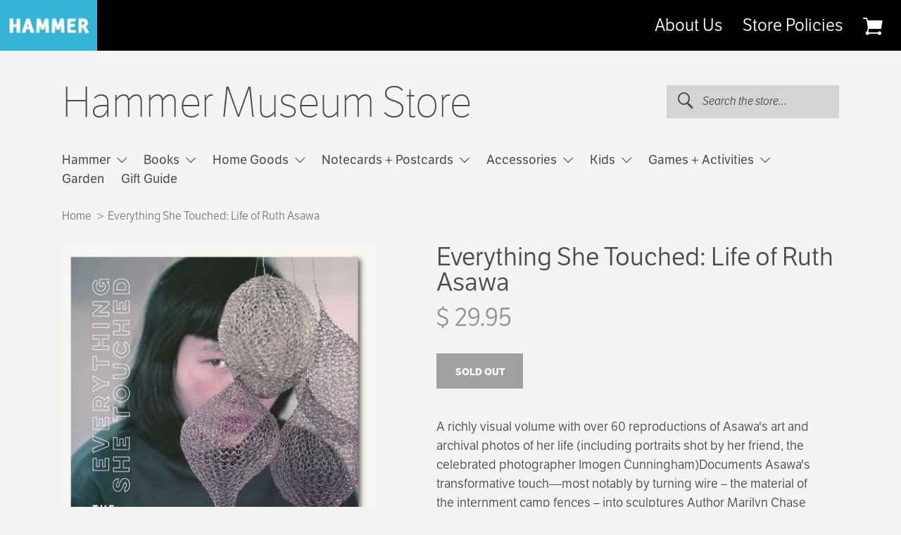

--- FILE ---
content_type: text/html; charset=utf-8
request_url: https://store.hammer.ucla.edu/products/everything-she-touched-life-of-ruth-asawa
body_size: 19183
content:
<!doctype html>
<!--[if lt IE 7]><html class="no-js lt-ie9 lt-ie8 lt-ie7" lang="en"> <![endif]-->
<!--[if IE 7]><html class="no-js lt-ie9 lt-ie8" lang="en"> <![endif]-->
<!--[if IE 8]><html class="no-js lt-ie9" lang="en"> <![endif]-->
<!--[if IE 9 ]><html class="ie9 no-js"> <![endif]-->
<!--[if (gt IE 9)|!(IE)]><!--> <html class="no-js"> <!--<![endif]-->
<head>
  <meta charset="utf-8" />
  <!--[if IE]><meta http-equiv='X-UA-Compatible' content='IE=edge,chrome=1' /><![endif]-->

  <title>
    Everything She Touched: Life of Ruth Asawa &ndash; Hammer Museum Store
  </title>

  
    <meta name="description" content="A richly visual volume with over 60 reproductions of Asawa&#39;s art and archival photos of her life (including portraits shot by her friend, the celebrated photographer Imogen Cunningham)Documents Asawa&#39;s transformative touch—most notably by turning wire – the material of the internment camp fences – into sculptures Autho" />
  

  <link rel="canonical" href="https://store.hammer.ucla.edu/products/everything-she-touched-life-of-ruth-asawa" />

  <meta name="viewport" content="width=device-width, initial-scale=1" />

  
  <meta property="og:type" content="product" />
  <meta property="og:title" content="Everything She Touched: Life of Ruth Asawa" />
  
  <meta property="og:image" content="http://store.hammer.ucla.edu/cdn/shop/products/ruthnew_grande.jpg?v=1585698716" />
  <meta property="og:image:secure_url" content="https://store.hammer.ucla.edu/cdn/shop/products/ruthnew_grande.jpg?v=1585698716" />
  
  <meta property="og:price:amount" content="29.95" />
  <meta property="og:price:currency" content="USD" />



<meta property="og:description" content="A richly visual volume with over 60 reproductions of Asawa&#39;s art and archival photos of her life (including portraits shot by her friend, the celebrated photographer Imogen Cunningham)Documents Asawa&#39;s transformative touch—most notably by turning wire – the material of the internment camp fences – into sculptures Autho" />

<meta property="og:url" content="https://store.hammer.ucla.edu/products/everything-she-touched-life-of-ruth-asawa" />
<meta property="og:site_name" content="Hammer Museum Store" />
  
 

  <meta name="twitter:card" content="product" />
  <meta name="twitter:title" content="Everything She Touched: Life of Ruth Asawa" />
  <meta name="twitter:description" content="A richly visual volume with over 60 reproductions of Asawa&#39;s art and archival photos of her life (including portraits shot by her friend, the celebrated photographer Imogen Cunningham)Documents Asawa&#39;s transformative touch—most notably by turning wire – the material of the internment camp fences – into sculptures Author Marilyn Chase mined Asawa&#39;s letters, diaries, sketches, and photos and conducted interviews with those" />
  <meta name="twitter:image" content="http://store.hammer.ucla.edu/cdn/shop/products/ruthnew_large.jpg?v=1585698716" />
  <meta name="twitter:label1" content="Price" />
  <meta name="twitter:data1" content="$ 29.95 USD" />
  
  <meta name="twitter:label2" content="Brand" />
  <meta name="twitter:data2" content="CHRONICLE BOOKS" />
  


  <script>window.performance && window.performance.mark && window.performance.mark('shopify.content_for_header.start');</script><meta id="shopify-digital-wallet" name="shopify-digital-wallet" content="/5081061/digital_wallets/dialog">
<meta name="shopify-checkout-api-token" content="38199d71a9a1b90bbc1876be7d5ab0c1">
<link rel="alternate" type="application/json+oembed" href="https://store.hammer.ucla.edu/products/everything-she-touched-life-of-ruth-asawa.oembed">
<script async="async" src="/checkouts/internal/preloads.js?locale=en-US"></script>
<link rel="preconnect" href="https://shop.app" crossorigin="anonymous">
<script async="async" src="https://shop.app/checkouts/internal/preloads.js?locale=en-US&shop_id=5081061" crossorigin="anonymous"></script>
<script id="apple-pay-shop-capabilities" type="application/json">{"shopId":5081061,"countryCode":"US","currencyCode":"USD","merchantCapabilities":["supports3DS"],"merchantId":"gid:\/\/shopify\/Shop\/5081061","merchantName":"Hammer Museum Store","requiredBillingContactFields":["postalAddress","email","phone"],"requiredShippingContactFields":["postalAddress","email","phone"],"shippingType":"shipping","supportedNetworks":["visa","masterCard","amex","discover","elo","jcb"],"total":{"type":"pending","label":"Hammer Museum Store","amount":"1.00"},"shopifyPaymentsEnabled":true,"supportsSubscriptions":true}</script>
<script id="shopify-features" type="application/json">{"accessToken":"38199d71a9a1b90bbc1876be7d5ab0c1","betas":["rich-media-storefront-analytics"],"domain":"store.hammer.ucla.edu","predictiveSearch":true,"shopId":5081061,"locale":"en"}</script>
<script>var Shopify = Shopify || {};
Shopify.shop = "hammer-museum-store.myshopify.com";
Shopify.locale = "en";
Shopify.currency = {"active":"USD","rate":"1.0"};
Shopify.country = "US";
Shopify.theme = {"name":"hammer-theme","id":158960972,"schema_name":null,"schema_version":null,"theme_store_id":null,"role":"main"};
Shopify.theme.handle = "null";
Shopify.theme.style = {"id":null,"handle":null};
Shopify.cdnHost = "store.hammer.ucla.edu/cdn";
Shopify.routes = Shopify.routes || {};
Shopify.routes.root = "/";</script>
<script type="module">!function(o){(o.Shopify=o.Shopify||{}).modules=!0}(window);</script>
<script>!function(o){function n(){var o=[];function n(){o.push(Array.prototype.slice.apply(arguments))}return n.q=o,n}var t=o.Shopify=o.Shopify||{};t.loadFeatures=n(),t.autoloadFeatures=n()}(window);</script>
<script>
  window.ShopifyPay = window.ShopifyPay || {};
  window.ShopifyPay.apiHost = "shop.app\/pay";
  window.ShopifyPay.redirectState = null;
</script>
<script id="shop-js-analytics" type="application/json">{"pageType":"product"}</script>
<script defer="defer" async type="module" src="//store.hammer.ucla.edu/cdn/shopifycloud/shop-js/modules/v2/client.init-shop-cart-sync_C5BV16lS.en.esm.js"></script>
<script defer="defer" async type="module" src="//store.hammer.ucla.edu/cdn/shopifycloud/shop-js/modules/v2/chunk.common_CygWptCX.esm.js"></script>
<script type="module">
  await import("//store.hammer.ucla.edu/cdn/shopifycloud/shop-js/modules/v2/client.init-shop-cart-sync_C5BV16lS.en.esm.js");
await import("//store.hammer.ucla.edu/cdn/shopifycloud/shop-js/modules/v2/chunk.common_CygWptCX.esm.js");

  window.Shopify.SignInWithShop?.initShopCartSync?.({"fedCMEnabled":true,"windoidEnabled":true});

</script>
<script>
  window.Shopify = window.Shopify || {};
  if (!window.Shopify.featureAssets) window.Shopify.featureAssets = {};
  window.Shopify.featureAssets['shop-js'] = {"shop-cart-sync":["modules/v2/client.shop-cart-sync_ZFArdW7E.en.esm.js","modules/v2/chunk.common_CygWptCX.esm.js"],"init-fed-cm":["modules/v2/client.init-fed-cm_CmiC4vf6.en.esm.js","modules/v2/chunk.common_CygWptCX.esm.js"],"shop-button":["modules/v2/client.shop-button_tlx5R9nI.en.esm.js","modules/v2/chunk.common_CygWptCX.esm.js"],"shop-cash-offers":["modules/v2/client.shop-cash-offers_DOA2yAJr.en.esm.js","modules/v2/chunk.common_CygWptCX.esm.js","modules/v2/chunk.modal_D71HUcav.esm.js"],"init-windoid":["modules/v2/client.init-windoid_sURxWdc1.en.esm.js","modules/v2/chunk.common_CygWptCX.esm.js"],"shop-toast-manager":["modules/v2/client.shop-toast-manager_ClPi3nE9.en.esm.js","modules/v2/chunk.common_CygWptCX.esm.js"],"init-shop-email-lookup-coordinator":["modules/v2/client.init-shop-email-lookup-coordinator_B8hsDcYM.en.esm.js","modules/v2/chunk.common_CygWptCX.esm.js"],"init-shop-cart-sync":["modules/v2/client.init-shop-cart-sync_C5BV16lS.en.esm.js","modules/v2/chunk.common_CygWptCX.esm.js"],"avatar":["modules/v2/client.avatar_BTnouDA3.en.esm.js"],"pay-button":["modules/v2/client.pay-button_FdsNuTd3.en.esm.js","modules/v2/chunk.common_CygWptCX.esm.js"],"init-customer-accounts":["modules/v2/client.init-customer-accounts_DxDtT_ad.en.esm.js","modules/v2/client.shop-login-button_C5VAVYt1.en.esm.js","modules/v2/chunk.common_CygWptCX.esm.js","modules/v2/chunk.modal_D71HUcav.esm.js"],"init-shop-for-new-customer-accounts":["modules/v2/client.init-shop-for-new-customer-accounts_ChsxoAhi.en.esm.js","modules/v2/client.shop-login-button_C5VAVYt1.en.esm.js","modules/v2/chunk.common_CygWptCX.esm.js","modules/v2/chunk.modal_D71HUcav.esm.js"],"shop-login-button":["modules/v2/client.shop-login-button_C5VAVYt1.en.esm.js","modules/v2/chunk.common_CygWptCX.esm.js","modules/v2/chunk.modal_D71HUcav.esm.js"],"init-customer-accounts-sign-up":["modules/v2/client.init-customer-accounts-sign-up_CPSyQ0Tj.en.esm.js","modules/v2/client.shop-login-button_C5VAVYt1.en.esm.js","modules/v2/chunk.common_CygWptCX.esm.js","modules/v2/chunk.modal_D71HUcav.esm.js"],"shop-follow-button":["modules/v2/client.shop-follow-button_Cva4Ekp9.en.esm.js","modules/v2/chunk.common_CygWptCX.esm.js","modules/v2/chunk.modal_D71HUcav.esm.js"],"checkout-modal":["modules/v2/client.checkout-modal_BPM8l0SH.en.esm.js","modules/v2/chunk.common_CygWptCX.esm.js","modules/v2/chunk.modal_D71HUcav.esm.js"],"lead-capture":["modules/v2/client.lead-capture_Bi8yE_yS.en.esm.js","modules/v2/chunk.common_CygWptCX.esm.js","modules/v2/chunk.modal_D71HUcav.esm.js"],"shop-login":["modules/v2/client.shop-login_D6lNrXab.en.esm.js","modules/v2/chunk.common_CygWptCX.esm.js","modules/v2/chunk.modal_D71HUcav.esm.js"],"payment-terms":["modules/v2/client.payment-terms_CZxnsJam.en.esm.js","modules/v2/chunk.common_CygWptCX.esm.js","modules/v2/chunk.modal_D71HUcav.esm.js"]};
</script>
<script>(function() {
  var isLoaded = false;
  function asyncLoad() {
    if (isLoaded) return;
    isLoaded = true;
    var urls = ["https:\/\/cdn.tabarn.app\/cdn\/automatic-discount\/automatic-discount-v2.min.js?shop=hammer-museum-store.myshopify.com"];
    for (var i = 0; i < urls.length; i++) {
      var s = document.createElement('script');
      s.type = 'text/javascript';
      s.async = true;
      s.src = urls[i];
      var x = document.getElementsByTagName('script')[0];
      x.parentNode.insertBefore(s, x);
    }
  };
  if(window.attachEvent) {
    window.attachEvent('onload', asyncLoad);
  } else {
    window.addEventListener('load', asyncLoad, false);
  }
})();</script>
<script id="__st">var __st={"a":5081061,"offset":-28800,"reqid":"c5d79599-1f11-4056-8b74-f94b73e1c71b-1768722556","pageurl":"store.hammer.ucla.edu\/products\/everything-she-touched-life-of-ruth-asawa","u":"17d83c2d192b","p":"product","rtyp":"product","rid":4516054302792};</script>
<script>window.ShopifyPaypalV4VisibilityTracking = true;</script>
<script id="captcha-bootstrap">!function(){'use strict';const t='contact',e='account',n='new_comment',o=[[t,t],['blogs',n],['comments',n],[t,'customer']],c=[[e,'customer_login'],[e,'guest_login'],[e,'recover_customer_password'],[e,'create_customer']],r=t=>t.map((([t,e])=>`form[action*='/${t}']:not([data-nocaptcha='true']) input[name='form_type'][value='${e}']`)).join(','),a=t=>()=>t?[...document.querySelectorAll(t)].map((t=>t.form)):[];function s(){const t=[...o],e=r(t);return a(e)}const i='password',u='form_key',d=['recaptcha-v3-token','g-recaptcha-response','h-captcha-response',i],f=()=>{try{return window.sessionStorage}catch{return}},m='__shopify_v',_=t=>t.elements[u];function p(t,e,n=!1){try{const o=window.sessionStorage,c=JSON.parse(o.getItem(e)),{data:r}=function(t){const{data:e,action:n}=t;return t[m]||n?{data:e,action:n}:{data:t,action:n}}(c);for(const[e,n]of Object.entries(r))t.elements[e]&&(t.elements[e].value=n);n&&o.removeItem(e)}catch(o){console.error('form repopulation failed',{error:o})}}const l='form_type',E='cptcha';function T(t){t.dataset[E]=!0}const w=window,h=w.document,L='Shopify',v='ce_forms',y='captcha';let A=!1;((t,e)=>{const n=(g='f06e6c50-85a8-45c8-87d0-21a2b65856fe',I='https://cdn.shopify.com/shopifycloud/storefront-forms-hcaptcha/ce_storefront_forms_captcha_hcaptcha.v1.5.2.iife.js',D={infoText:'Protected by hCaptcha',privacyText:'Privacy',termsText:'Terms'},(t,e,n)=>{const o=w[L][v],c=o.bindForm;if(c)return c(t,g,e,D).then(n);var r;o.q.push([[t,g,e,D],n]),r=I,A||(h.body.append(Object.assign(h.createElement('script'),{id:'captcha-provider',async:!0,src:r})),A=!0)});var g,I,D;w[L]=w[L]||{},w[L][v]=w[L][v]||{},w[L][v].q=[],w[L][y]=w[L][y]||{},w[L][y].protect=function(t,e){n(t,void 0,e),T(t)},Object.freeze(w[L][y]),function(t,e,n,w,h,L){const[v,y,A,g]=function(t,e,n){const i=e?o:[],u=t?c:[],d=[...i,...u],f=r(d),m=r(i),_=r(d.filter((([t,e])=>n.includes(e))));return[a(f),a(m),a(_),s()]}(w,h,L),I=t=>{const e=t.target;return e instanceof HTMLFormElement?e:e&&e.form},D=t=>v().includes(t);t.addEventListener('submit',(t=>{const e=I(t);if(!e)return;const n=D(e)&&!e.dataset.hcaptchaBound&&!e.dataset.recaptchaBound,o=_(e),c=g().includes(e)&&(!o||!o.value);(n||c)&&t.preventDefault(),c&&!n&&(function(t){try{if(!f())return;!function(t){const e=f();if(!e)return;const n=_(t);if(!n)return;const o=n.value;o&&e.removeItem(o)}(t);const e=Array.from(Array(32),(()=>Math.random().toString(36)[2])).join('');!function(t,e){_(t)||t.append(Object.assign(document.createElement('input'),{type:'hidden',name:u})),t.elements[u].value=e}(t,e),function(t,e){const n=f();if(!n)return;const o=[...t.querySelectorAll(`input[type='${i}']`)].map((({name:t})=>t)),c=[...d,...o],r={};for(const[a,s]of new FormData(t).entries())c.includes(a)||(r[a]=s);n.setItem(e,JSON.stringify({[m]:1,action:t.action,data:r}))}(t,e)}catch(e){console.error('failed to persist form',e)}}(e),e.submit())}));const S=(t,e)=>{t&&!t.dataset[E]&&(n(t,e.some((e=>e===t))),T(t))};for(const o of['focusin','change'])t.addEventListener(o,(t=>{const e=I(t);D(e)&&S(e,y())}));const B=e.get('form_key'),M=e.get(l),P=B&&M;t.addEventListener('DOMContentLoaded',(()=>{const t=y();if(P)for(const e of t)e.elements[l].value===M&&p(e,B);[...new Set([...A(),...v().filter((t=>'true'===t.dataset.shopifyCaptcha))])].forEach((e=>S(e,t)))}))}(h,new URLSearchParams(w.location.search),n,t,e,['guest_login'])})(!0,!0)}();</script>
<script integrity="sha256-4kQ18oKyAcykRKYeNunJcIwy7WH5gtpwJnB7kiuLZ1E=" data-source-attribution="shopify.loadfeatures" defer="defer" src="//store.hammer.ucla.edu/cdn/shopifycloud/storefront/assets/storefront/load_feature-a0a9edcb.js" crossorigin="anonymous"></script>
<script crossorigin="anonymous" defer="defer" src="//store.hammer.ucla.edu/cdn/shopifycloud/storefront/assets/shopify_pay/storefront-65b4c6d7.js?v=20250812"></script>
<script data-source-attribution="shopify.dynamic_checkout.dynamic.init">var Shopify=Shopify||{};Shopify.PaymentButton=Shopify.PaymentButton||{isStorefrontPortableWallets:!0,init:function(){window.Shopify.PaymentButton.init=function(){};var t=document.createElement("script");t.src="https://store.hammer.ucla.edu/cdn/shopifycloud/portable-wallets/latest/portable-wallets.en.js",t.type="module",document.head.appendChild(t)}};
</script>
<script data-source-attribution="shopify.dynamic_checkout.buyer_consent">
  function portableWalletsHideBuyerConsent(e){var t=document.getElementById("shopify-buyer-consent"),n=document.getElementById("shopify-subscription-policy-button");t&&n&&(t.classList.add("hidden"),t.setAttribute("aria-hidden","true"),n.removeEventListener("click",e))}function portableWalletsShowBuyerConsent(e){var t=document.getElementById("shopify-buyer-consent"),n=document.getElementById("shopify-subscription-policy-button");t&&n&&(t.classList.remove("hidden"),t.removeAttribute("aria-hidden"),n.addEventListener("click",e))}window.Shopify?.PaymentButton&&(window.Shopify.PaymentButton.hideBuyerConsent=portableWalletsHideBuyerConsent,window.Shopify.PaymentButton.showBuyerConsent=portableWalletsShowBuyerConsent);
</script>
<script data-source-attribution="shopify.dynamic_checkout.cart.bootstrap">document.addEventListener("DOMContentLoaded",(function(){function t(){return document.querySelector("shopify-accelerated-checkout-cart, shopify-accelerated-checkout")}if(t())Shopify.PaymentButton.init();else{new MutationObserver((function(e,n){t()&&(Shopify.PaymentButton.init(),n.disconnect())})).observe(document.body,{childList:!0,subtree:!0})}}));
</script>
<link id="shopify-accelerated-checkout-styles" rel="stylesheet" media="screen" href="https://store.hammer.ucla.edu/cdn/shopifycloud/portable-wallets/latest/accelerated-checkout-backwards-compat.css" crossorigin="anonymous">
<style id="shopify-accelerated-checkout-cart">
        #shopify-buyer-consent {
  margin-top: 1em;
  display: inline-block;
  width: 100%;
}

#shopify-buyer-consent.hidden {
  display: none;
}

#shopify-subscription-policy-button {
  background: none;
  border: none;
  padding: 0;
  text-decoration: underline;
  font-size: inherit;
  cursor: pointer;
}

#shopify-subscription-policy-button::before {
  box-shadow: none;
}

      </style>
<link rel="stylesheet" media="screen" href="//store.hammer.ucla.edu/cdn/shop/t/5/compiled_assets/styles.css?2196">
<script>window.performance && window.performance.mark && window.performance.mark('shopify.content_for_header.end');</script>

  
  <link href="https://hammer.ucla.edu/typo3conf/ext/t3site/Sites/Main/Resources/Public/Dist/Stylesheets/styles.css" rel="stylesheet" type="text/css" media="all" />

  <script src="//use.typekit.net/vtf7fab.js" type="text/javascript"></script>

  <!--[if lt IE 9]>
  <script src="//html5shiv.googlecode.com/svn/trunk/html5.js" type="text/javascript"></script>
  <![endif]-->
  
  <script>
    window.mobileOS = function() {
      var userAgent = navigator.userAgent || navigator.vendor || window.opera
      var result = false
      
      // Windows Phone must come first because its UA also contains "Android"
      if (/windows phone/i.test(userAgent)) { result = "windows-phone" };

      if (/android/i.test(userAgent)) { result = "android" };

      // iOS detection from: http://stackoverflow.com/a/9039885/177710
      if (/iPad|iPhone|iPod/.test(userAgent) && !window.MSStream) { result = "ios" };

      return result;
    };
  </script>

  <script src="//store.hammer.ucla.edu/cdn/shopifycloud/storefront/assets/themes_support/shopify_common-5f594365.js" type="text/javascript"></script>
  

  <!-- Additional Shopify helpers that will likely be added to the global shopify_common.js some day soon. -->
  <script src="//store.hammer.ucla.edu/cdn/shop/t/5/assets/shopify_common.js?v=14298614452551288571473961140" type="text/javascript"></script>

  <script src="//store.hammer.ucla.edu/cdn/shopifycloud/storefront/assets/themes_support/option_selection-b017cd28.js" type="text/javascript"></script>

  <script src="//ajax.googleapis.com/ajax/libs/jquery/1.11.0/jquery.min.js" type="text/javascript"></script>
  <script>jQuery('html').removeClass('no-js').addClass('js');</script>
<meta name="facebook-domain-verification" content="otleupjf8b7fs9pkc84cvxstudlbwe" />

<!-- BEGIN app block: shopify://apps/optimonk-popup-cro-a-b-test/blocks/app-embed/0b488be1-fc0a-4fe6-8793-f2bef383dba8 -->
<script async src="https://onsite.optimonk.com/script.js?account=244408&origin=shopify-app-embed-block"></script>




<!-- END app block --><link href="https://monorail-edge.shopifysvc.com" rel="dns-prefetch">
<script>(function(){if ("sendBeacon" in navigator && "performance" in window) {try {var session_token_from_headers = performance.getEntriesByType('navigation')[0].serverTiming.find(x => x.name == '_s').description;} catch {var session_token_from_headers = undefined;}var session_cookie_matches = document.cookie.match(/_shopify_s=([^;]*)/);var session_token_from_cookie = session_cookie_matches && session_cookie_matches.length === 2 ? session_cookie_matches[1] : "";var session_token = session_token_from_headers || session_token_from_cookie || "";function handle_abandonment_event(e) {var entries = performance.getEntries().filter(function(entry) {return /monorail-edge.shopifysvc.com/.test(entry.name);});if (!window.abandonment_tracked && entries.length === 0) {window.abandonment_tracked = true;var currentMs = Date.now();var navigation_start = performance.timing.navigationStart;var payload = {shop_id: 5081061,url: window.location.href,navigation_start,duration: currentMs - navigation_start,session_token,page_type: "product"};window.navigator.sendBeacon("https://monorail-edge.shopifysvc.com/v1/produce", JSON.stringify({schema_id: "online_store_buyer_site_abandonment/1.1",payload: payload,metadata: {event_created_at_ms: currentMs,event_sent_at_ms: currentMs}}));}}window.addEventListener('pagehide', handle_abandonment_event);}}());</script>
<script id="web-pixels-manager-setup">(function e(e,d,r,n,o){if(void 0===o&&(o={}),!Boolean(null===(a=null===(i=window.Shopify)||void 0===i?void 0:i.analytics)||void 0===a?void 0:a.replayQueue)){var i,a;window.Shopify=window.Shopify||{};var t=window.Shopify;t.analytics=t.analytics||{};var s=t.analytics;s.replayQueue=[],s.publish=function(e,d,r){return s.replayQueue.push([e,d,r]),!0};try{self.performance.mark("wpm:start")}catch(e){}var l=function(){var e={modern:/Edge?\/(1{2}[4-9]|1[2-9]\d|[2-9]\d{2}|\d{4,})\.\d+(\.\d+|)|Firefox\/(1{2}[4-9]|1[2-9]\d|[2-9]\d{2}|\d{4,})\.\d+(\.\d+|)|Chrom(ium|e)\/(9{2}|\d{3,})\.\d+(\.\d+|)|(Maci|X1{2}).+ Version\/(15\.\d+|(1[6-9]|[2-9]\d|\d{3,})\.\d+)([,.]\d+|)( \(\w+\)|)( Mobile\/\w+|) Safari\/|Chrome.+OPR\/(9{2}|\d{3,})\.\d+\.\d+|(CPU[ +]OS|iPhone[ +]OS|CPU[ +]iPhone|CPU IPhone OS|CPU iPad OS)[ +]+(15[._]\d+|(1[6-9]|[2-9]\d|\d{3,})[._]\d+)([._]\d+|)|Android:?[ /-](13[3-9]|1[4-9]\d|[2-9]\d{2}|\d{4,})(\.\d+|)(\.\d+|)|Android.+Firefox\/(13[5-9]|1[4-9]\d|[2-9]\d{2}|\d{4,})\.\d+(\.\d+|)|Android.+Chrom(ium|e)\/(13[3-9]|1[4-9]\d|[2-9]\d{2}|\d{4,})\.\d+(\.\d+|)|SamsungBrowser\/([2-9]\d|\d{3,})\.\d+/,legacy:/Edge?\/(1[6-9]|[2-9]\d|\d{3,})\.\d+(\.\d+|)|Firefox\/(5[4-9]|[6-9]\d|\d{3,})\.\d+(\.\d+|)|Chrom(ium|e)\/(5[1-9]|[6-9]\d|\d{3,})\.\d+(\.\d+|)([\d.]+$|.*Safari\/(?![\d.]+ Edge\/[\d.]+$))|(Maci|X1{2}).+ Version\/(10\.\d+|(1[1-9]|[2-9]\d|\d{3,})\.\d+)([,.]\d+|)( \(\w+\)|)( Mobile\/\w+|) Safari\/|Chrome.+OPR\/(3[89]|[4-9]\d|\d{3,})\.\d+\.\d+|(CPU[ +]OS|iPhone[ +]OS|CPU[ +]iPhone|CPU IPhone OS|CPU iPad OS)[ +]+(10[._]\d+|(1[1-9]|[2-9]\d|\d{3,})[._]\d+)([._]\d+|)|Android:?[ /-](13[3-9]|1[4-9]\d|[2-9]\d{2}|\d{4,})(\.\d+|)(\.\d+|)|Mobile Safari.+OPR\/([89]\d|\d{3,})\.\d+\.\d+|Android.+Firefox\/(13[5-9]|1[4-9]\d|[2-9]\d{2}|\d{4,})\.\d+(\.\d+|)|Android.+Chrom(ium|e)\/(13[3-9]|1[4-9]\d|[2-9]\d{2}|\d{4,})\.\d+(\.\d+|)|Android.+(UC? ?Browser|UCWEB|U3)[ /]?(15\.([5-9]|\d{2,})|(1[6-9]|[2-9]\d|\d{3,})\.\d+)\.\d+|SamsungBrowser\/(5\.\d+|([6-9]|\d{2,})\.\d+)|Android.+MQ{2}Browser\/(14(\.(9|\d{2,})|)|(1[5-9]|[2-9]\d|\d{3,})(\.\d+|))(\.\d+|)|K[Aa][Ii]OS\/(3\.\d+|([4-9]|\d{2,})\.\d+)(\.\d+|)/},d=e.modern,r=e.legacy,n=navigator.userAgent;return n.match(d)?"modern":n.match(r)?"legacy":"unknown"}(),u="modern"===l?"modern":"legacy",c=(null!=n?n:{modern:"",legacy:""})[u],f=function(e){return[e.baseUrl,"/wpm","/b",e.hashVersion,"modern"===e.buildTarget?"m":"l",".js"].join("")}({baseUrl:d,hashVersion:r,buildTarget:u}),m=function(e){var d=e.version,r=e.bundleTarget,n=e.surface,o=e.pageUrl,i=e.monorailEndpoint;return{emit:function(e){var a=e.status,t=e.errorMsg,s=(new Date).getTime(),l=JSON.stringify({metadata:{event_sent_at_ms:s},events:[{schema_id:"web_pixels_manager_load/3.1",payload:{version:d,bundle_target:r,page_url:o,status:a,surface:n,error_msg:t},metadata:{event_created_at_ms:s}}]});if(!i)return console&&console.warn&&console.warn("[Web Pixels Manager] No Monorail endpoint provided, skipping logging."),!1;try{return self.navigator.sendBeacon.bind(self.navigator)(i,l)}catch(e){}var u=new XMLHttpRequest;try{return u.open("POST",i,!0),u.setRequestHeader("Content-Type","text/plain"),u.send(l),!0}catch(e){return console&&console.warn&&console.warn("[Web Pixels Manager] Got an unhandled error while logging to Monorail."),!1}}}}({version:r,bundleTarget:l,surface:e.surface,pageUrl:self.location.href,monorailEndpoint:e.monorailEndpoint});try{o.browserTarget=l,function(e){var d=e.src,r=e.async,n=void 0===r||r,o=e.onload,i=e.onerror,a=e.sri,t=e.scriptDataAttributes,s=void 0===t?{}:t,l=document.createElement("script"),u=document.querySelector("head"),c=document.querySelector("body");if(l.async=n,l.src=d,a&&(l.integrity=a,l.crossOrigin="anonymous"),s)for(var f in s)if(Object.prototype.hasOwnProperty.call(s,f))try{l.dataset[f]=s[f]}catch(e){}if(o&&l.addEventListener("load",o),i&&l.addEventListener("error",i),u)u.appendChild(l);else{if(!c)throw new Error("Did not find a head or body element to append the script");c.appendChild(l)}}({src:f,async:!0,onload:function(){if(!function(){var e,d;return Boolean(null===(d=null===(e=window.Shopify)||void 0===e?void 0:e.analytics)||void 0===d?void 0:d.initialized)}()){var d=window.webPixelsManager.init(e)||void 0;if(d){var r=window.Shopify.analytics;r.replayQueue.forEach((function(e){var r=e[0],n=e[1],o=e[2];d.publishCustomEvent(r,n,o)})),r.replayQueue=[],r.publish=d.publishCustomEvent,r.visitor=d.visitor,r.initialized=!0}}},onerror:function(){return m.emit({status:"failed",errorMsg:"".concat(f," has failed to load")})},sri:function(e){var d=/^sha384-[A-Za-z0-9+/=]+$/;return"string"==typeof e&&d.test(e)}(c)?c:"",scriptDataAttributes:o}),m.emit({status:"loading"})}catch(e){m.emit({status:"failed",errorMsg:(null==e?void 0:e.message)||"Unknown error"})}}})({shopId: 5081061,storefrontBaseUrl: "https://store.hammer.ucla.edu",extensionsBaseUrl: "https://extensions.shopifycdn.com/cdn/shopifycloud/web-pixels-manager",monorailEndpoint: "https://monorail-edge.shopifysvc.com/unstable/produce_batch",surface: "storefront-renderer",enabledBetaFlags: ["2dca8a86"],webPixelsConfigList: [{"id":"1066565867","configuration":"{\"accountID\":\"244408\"}","eventPayloadVersion":"v1","runtimeContext":"STRICT","scriptVersion":"e9702cc0fbdd9453d46c7ca8e2f5a5f4","type":"APP","apiClientId":956606,"privacyPurposes":[],"dataSharingAdjustments":{"protectedCustomerApprovalScopes":["read_customer_personal_data"]}},{"id":"162988267","configuration":"{\"pixel_id\":\"886477688474511\",\"pixel_type\":\"facebook_pixel\",\"metaapp_system_user_token\":\"-\"}","eventPayloadVersion":"v1","runtimeContext":"OPEN","scriptVersion":"ca16bc87fe92b6042fbaa3acc2fbdaa6","type":"APP","apiClientId":2329312,"privacyPurposes":["ANALYTICS","MARKETING","SALE_OF_DATA"],"dataSharingAdjustments":{"protectedCustomerApprovalScopes":["read_customer_address","read_customer_email","read_customer_name","read_customer_personal_data","read_customer_phone"]}},{"id":"shopify-app-pixel","configuration":"{}","eventPayloadVersion":"v1","runtimeContext":"STRICT","scriptVersion":"0450","apiClientId":"shopify-pixel","type":"APP","privacyPurposes":["ANALYTICS","MARKETING"]},{"id":"shopify-custom-pixel","eventPayloadVersion":"v1","runtimeContext":"LAX","scriptVersion":"0450","apiClientId":"shopify-pixel","type":"CUSTOM","privacyPurposes":["ANALYTICS","MARKETING"]}],isMerchantRequest: false,initData: {"shop":{"name":"Hammer Museum Store","paymentSettings":{"currencyCode":"USD"},"myshopifyDomain":"hammer-museum-store.myshopify.com","countryCode":"US","storefrontUrl":"https:\/\/store.hammer.ucla.edu"},"customer":null,"cart":null,"checkout":null,"productVariants":[{"price":{"amount":29.95,"currencyCode":"USD"},"product":{"title":"Everything She Touched: Life of Ruth Asawa","vendor":"CHRONICLE BOOKS","id":"4516054302792","untranslatedTitle":"Everything She Touched: Life of Ruth Asawa","url":"\/products\/everything-she-touched-life-of-ruth-asawa","type":"CONTEMP"},"id":"31830657892424","image":{"src":"\/\/store.hammer.ucla.edu\/cdn\/shop\/products\/ruthnew.jpg?v=1585698716"},"sku":"9781452174402","title":"Ruth Asawa","untranslatedTitle":"Ruth Asawa"}],"purchasingCompany":null},},"https://store.hammer.ucla.edu/cdn","fcfee988w5aeb613cpc8e4bc33m6693e112",{"modern":"","legacy":""},{"shopId":"5081061","storefrontBaseUrl":"https:\/\/store.hammer.ucla.edu","extensionBaseUrl":"https:\/\/extensions.shopifycdn.com\/cdn\/shopifycloud\/web-pixels-manager","surface":"storefront-renderer","enabledBetaFlags":"[\"2dca8a86\"]","isMerchantRequest":"false","hashVersion":"fcfee988w5aeb613cpc8e4bc33m6693e112","publish":"custom","events":"[[\"page_viewed\",{}],[\"product_viewed\",{\"productVariant\":{\"price\":{\"amount\":29.95,\"currencyCode\":\"USD\"},\"product\":{\"title\":\"Everything She Touched: Life of Ruth Asawa\",\"vendor\":\"CHRONICLE BOOKS\",\"id\":\"4516054302792\",\"untranslatedTitle\":\"Everything She Touched: Life of Ruth Asawa\",\"url\":\"\/products\/everything-she-touched-life-of-ruth-asawa\",\"type\":\"CONTEMP\"},\"id\":\"31830657892424\",\"image\":{\"src\":\"\/\/store.hammer.ucla.edu\/cdn\/shop\/products\/ruthnew.jpg?v=1585698716\"},\"sku\":\"9781452174402\",\"title\":\"Ruth Asawa\",\"untranslatedTitle\":\"Ruth Asawa\"}}]]"});</script><script>
  window.ShopifyAnalytics = window.ShopifyAnalytics || {};
  window.ShopifyAnalytics.meta = window.ShopifyAnalytics.meta || {};
  window.ShopifyAnalytics.meta.currency = 'USD';
  var meta = {"product":{"id":4516054302792,"gid":"gid:\/\/shopify\/Product\/4516054302792","vendor":"CHRONICLE BOOKS","type":"CONTEMP","handle":"everything-she-touched-life-of-ruth-asawa","variants":[{"id":31830657892424,"price":2995,"name":"Everything She Touched: Life of Ruth Asawa - Ruth Asawa","public_title":"Ruth Asawa","sku":"9781452174402"}],"remote":false},"page":{"pageType":"product","resourceType":"product","resourceId":4516054302792,"requestId":"c5d79599-1f11-4056-8b74-f94b73e1c71b-1768722556"}};
  for (var attr in meta) {
    window.ShopifyAnalytics.meta[attr] = meta[attr];
  }
</script>
<script class="analytics">
  (function () {
    var customDocumentWrite = function(content) {
      var jquery = null;

      if (window.jQuery) {
        jquery = window.jQuery;
      } else if (window.Checkout && window.Checkout.$) {
        jquery = window.Checkout.$;
      }

      if (jquery) {
        jquery('body').append(content);
      }
    };

    var hasLoggedConversion = function(token) {
      if (token) {
        return document.cookie.indexOf('loggedConversion=' + token) !== -1;
      }
      return false;
    }

    var setCookieIfConversion = function(token) {
      if (token) {
        var twoMonthsFromNow = new Date(Date.now());
        twoMonthsFromNow.setMonth(twoMonthsFromNow.getMonth() + 2);

        document.cookie = 'loggedConversion=' + token + '; expires=' + twoMonthsFromNow;
      }
    }

    var trekkie = window.ShopifyAnalytics.lib = window.trekkie = window.trekkie || [];
    if (trekkie.integrations) {
      return;
    }
    trekkie.methods = [
      'identify',
      'page',
      'ready',
      'track',
      'trackForm',
      'trackLink'
    ];
    trekkie.factory = function(method) {
      return function() {
        var args = Array.prototype.slice.call(arguments);
        args.unshift(method);
        trekkie.push(args);
        return trekkie;
      };
    };
    for (var i = 0; i < trekkie.methods.length; i++) {
      var key = trekkie.methods[i];
      trekkie[key] = trekkie.factory(key);
    }
    trekkie.load = function(config) {
      trekkie.config = config || {};
      trekkie.config.initialDocumentCookie = document.cookie;
      var first = document.getElementsByTagName('script')[0];
      var script = document.createElement('script');
      script.type = 'text/javascript';
      script.onerror = function(e) {
        var scriptFallback = document.createElement('script');
        scriptFallback.type = 'text/javascript';
        scriptFallback.onerror = function(error) {
                var Monorail = {
      produce: function produce(monorailDomain, schemaId, payload) {
        var currentMs = new Date().getTime();
        var event = {
          schema_id: schemaId,
          payload: payload,
          metadata: {
            event_created_at_ms: currentMs,
            event_sent_at_ms: currentMs
          }
        };
        return Monorail.sendRequest("https://" + monorailDomain + "/v1/produce", JSON.stringify(event));
      },
      sendRequest: function sendRequest(endpointUrl, payload) {
        // Try the sendBeacon API
        if (window && window.navigator && typeof window.navigator.sendBeacon === 'function' && typeof window.Blob === 'function' && !Monorail.isIos12()) {
          var blobData = new window.Blob([payload], {
            type: 'text/plain'
          });

          if (window.navigator.sendBeacon(endpointUrl, blobData)) {
            return true;
          } // sendBeacon was not successful

        } // XHR beacon

        var xhr = new XMLHttpRequest();

        try {
          xhr.open('POST', endpointUrl);
          xhr.setRequestHeader('Content-Type', 'text/plain');
          xhr.send(payload);
        } catch (e) {
          console.log(e);
        }

        return false;
      },
      isIos12: function isIos12() {
        return window.navigator.userAgent.lastIndexOf('iPhone; CPU iPhone OS 12_') !== -1 || window.navigator.userAgent.lastIndexOf('iPad; CPU OS 12_') !== -1;
      }
    };
    Monorail.produce('monorail-edge.shopifysvc.com',
      'trekkie_storefront_load_errors/1.1',
      {shop_id: 5081061,
      theme_id: 158960972,
      app_name: "storefront",
      context_url: window.location.href,
      source_url: "//store.hammer.ucla.edu/cdn/s/trekkie.storefront.cd680fe47e6c39ca5d5df5f0a32d569bc48c0f27.min.js"});

        };
        scriptFallback.async = true;
        scriptFallback.src = '//store.hammer.ucla.edu/cdn/s/trekkie.storefront.cd680fe47e6c39ca5d5df5f0a32d569bc48c0f27.min.js';
        first.parentNode.insertBefore(scriptFallback, first);
      };
      script.async = true;
      script.src = '//store.hammer.ucla.edu/cdn/s/trekkie.storefront.cd680fe47e6c39ca5d5df5f0a32d569bc48c0f27.min.js';
      first.parentNode.insertBefore(script, first);
    };
    trekkie.load(
      {"Trekkie":{"appName":"storefront","development":false,"defaultAttributes":{"shopId":5081061,"isMerchantRequest":null,"themeId":158960972,"themeCityHash":"11738310195448331","contentLanguage":"en","currency":"USD","eventMetadataId":"b01dc603-6a7c-4840-933b-a5d62f2adf14"},"isServerSideCookieWritingEnabled":true,"monorailRegion":"shop_domain","enabledBetaFlags":["65f19447"]},"Session Attribution":{},"S2S":{"facebookCapiEnabled":false,"source":"trekkie-storefront-renderer","apiClientId":580111}}
    );

    var loaded = false;
    trekkie.ready(function() {
      if (loaded) return;
      loaded = true;

      window.ShopifyAnalytics.lib = window.trekkie;

      var originalDocumentWrite = document.write;
      document.write = customDocumentWrite;
      try { window.ShopifyAnalytics.merchantGoogleAnalytics.call(this); } catch(error) {};
      document.write = originalDocumentWrite;

      window.ShopifyAnalytics.lib.page(null,{"pageType":"product","resourceType":"product","resourceId":4516054302792,"requestId":"c5d79599-1f11-4056-8b74-f94b73e1c71b-1768722556","shopifyEmitted":true});

      var match = window.location.pathname.match(/checkouts\/(.+)\/(thank_you|post_purchase)/)
      var token = match? match[1]: undefined;
      if (!hasLoggedConversion(token)) {
        setCookieIfConversion(token);
        window.ShopifyAnalytics.lib.track("Viewed Product",{"currency":"USD","variantId":31830657892424,"productId":4516054302792,"productGid":"gid:\/\/shopify\/Product\/4516054302792","name":"Everything She Touched: Life of Ruth Asawa - Ruth Asawa","price":"29.95","sku":"9781452174402","brand":"CHRONICLE BOOKS","variant":"Ruth Asawa","category":"CONTEMP","nonInteraction":true,"remote":false},undefined,undefined,{"shopifyEmitted":true});
      window.ShopifyAnalytics.lib.track("monorail:\/\/trekkie_storefront_viewed_product\/1.1",{"currency":"USD","variantId":31830657892424,"productId":4516054302792,"productGid":"gid:\/\/shopify\/Product\/4516054302792","name":"Everything She Touched: Life of Ruth Asawa - Ruth Asawa","price":"29.95","sku":"9781452174402","brand":"CHRONICLE BOOKS","variant":"Ruth Asawa","category":"CONTEMP","nonInteraction":true,"remote":false,"referer":"https:\/\/store.hammer.ucla.edu\/products\/everything-she-touched-life-of-ruth-asawa"});
      }
    });


        var eventsListenerScript = document.createElement('script');
        eventsListenerScript.async = true;
        eventsListenerScript.src = "//store.hammer.ucla.edu/cdn/shopifycloud/storefront/assets/shop_events_listener-3da45d37.js";
        document.getElementsByTagName('head')[0].appendChild(eventsListenerScript);

})();</script>
<script
  defer
  src="https://store.hammer.ucla.edu/cdn/shopifycloud/perf-kit/shopify-perf-kit-3.0.4.min.js"
  data-application="storefront-renderer"
  data-shop-id="5081061"
  data-render-region="gcp-us-central1"
  data-page-type="product"
  data-theme-instance-id="158960972"
  data-theme-name=""
  data-theme-version=""
  data-monorail-region="shop_domain"
  data-resource-timing-sampling-rate="10"
  data-shs="true"
  data-shs-beacon="true"
  data-shs-export-with-fetch="true"
  data-shs-logs-sample-rate="1"
  data-shs-beacon-endpoint="https://store.hammer.ucla.edu/api/collect"
></script>
</head>

<body id="everything-she-touched-life-of-ruth-asawa" class="template-product" >
  <nav class="site-header" data-class="header">
  <header class="page-header dark">
    <a href="https://hammer.ucla.edu/" class="logo">
      <img src="https://hammer.ucla.edu//typo3conf/ext/t3site/Sites/Main/Resources/Public/Images/logo-hammer-accent.png" alt="Hammer">
    </a>
    <nav class="header-nav narrow">
      <ul>
        <li>
          <a href="/pages/about-us">
            About Us
          </a>
        </li>
        <li>
          <a href="/pages/store-policies">
            Store Policies
          </a>
        </li>
        <li class="cart">
          <a href="/cart">
            <i><span>Shopping Cart</span></i> 
          </a>
        </li>
      </ul>
    </nav>
  </header>
</nav>


  <div class="container">
    <main class="page-content">
      <header class="content-header">
        <div class="page-header-search">
          <button class="mobile-trigger" data-class="page-header-search-toggle"><span>Click to open search</span></button>
          <form action="/search" method="get"  role="search" data-dropdown="page-header-search">
            <input name="q" type="search" id="search-field" placeholder="Search the store..." value="" />
            <input type="submit" id="search-submit" value="Search" />
          </form>
        </div>
        <h1 class="heading-alpha"><a href="/">Hammer Museum Store</a></h1>
      </header>

      <div class="content-main-full">
        

        
          







    <nav class="collection-nav">

        <ul class="horizontal-nav">
            
                
                <li >
                    
                    
                    
                    <a href="/collections/hammer-products" class="has-dropdown">
                        Hammer
                    </a>
                    
                    <ul class="dropdown">
                        
                        <li class="dropdown--item">
                            <a href="/collections/current-exhibitions-1" >Current Exhibitions</a>
                        </li>
                        
                        <li class="dropdown--item">
                            <a href="/collections/ahc-postcards" >Postcards</a>
                        </li>
                        
                        <li class="dropdown--item">
                            <a href="/collections/hammer-publications" >Hammer Publications</a>
                        </li>
                        
                        <li class="dropdown--item">
                            <a href="/collections/hammer-exclusive-1" >Hammer Merchandise</a>
                        </li>
                        
                        <li class="dropdown--item">
                            <a href="/collections/hammer-editions" >Hammer Editions</a>
                        </li>
                        
                    </ul>
                    
                </li>
                
            
                
                <li >
                    
                    
                    
                    <a href="/collections/books-1" class="has-dropdown">
                        Books
                    </a>
                    
                    <ul class="dropdown">
                        
                        <li class="dropdown--item">
                            <a href="/collections/hammer-publications" >Hammer Publications</a>
                        </li>
                        
                        <li class="dropdown--item">
                            <a href="/collections/monographs" >Monographs</a>
                        </li>
                        
                        <li class="dropdown--item">
                            <a href="/collections/survey" >Surveys</a>
                        </li>
                        
                        <li class="dropdown--item">
                            <a href="/collections/cooking" >Cooking</a>
                        </li>
                        
                        <li class="dropdown--item">
                            <a href="/collections/garden-nature-books" >Gardens + Nature</a>
                        </li>
                        
                        <li class="dropdown--item">
                            <a href="/collections/theory" >Theory + Criticism</a>
                        </li>
                        
                        <li class="dropdown--item">
                            <a href="/collections/photo-books" >Photography</a>
                        </li>
                        
                        <li class="dropdown--item">
                            <a href="/collections/hammer-event-books" >Hammer Event Books</a>
                        </li>
                        
                    </ul>
                    
                </li>
                
            
                
                <li >
                    
                    
                    
                    <a href="/collections/housewares-2" class="has-dropdown">
                        Home Goods
                    </a>
                    
                    <ul class="dropdown">
                        
                        <li class="dropdown--item">
                            <a href="/collections/workspace-1" >Desktop + Workspace</a>
                        </li>
                        
                        <li class="dropdown--item">
                            <a href="/collections/kitchen-dining" >Kitchen + Dining</a>
                        </li>
                        
                        <li class="dropdown--item">
                            <a href="/collections/candles-aromatherapy" >Candles + Aromatherapy</a>
                        </li>
                        
                        <li class="dropdown--item">
                            <a href="/collections/objects" >Objects</a>
                        </li>
                        
                    </ul>
                    
                </li>
                
            
                
                <li >
                    
                    
                    
                    <a href="/collections/notecards-postcards" class="has-dropdown">
                        Notecards + Postcards
                    </a>
                    
                    <ul class="dropdown">
                        
                        <li class="dropdown--item">
                            <a href="/collections/notecards" >Notecards</a>
                        </li>
                        
                        <li class="dropdown--item">
                            <a href="/collections/postcards" >Postcards</a>
                        </li>
                        
                    </ul>
                    
                </li>
                
            
                
                <li >
                    
                    
                    
                    <a href="/collections/accessories-1" class="has-dropdown">
                        Accessories
                    </a>
                    
                    <ul class="dropdown">
                        
                        <li class="dropdown--item">
                            <a href="/collections/socks" >Socks</a>
                        </li>
                        
                        <li class="dropdown--item">
                            <a href="/collections/jewelry" >Jewelry</a>
                        </li>
                        
                        <li class="dropdown--item">
                            <a href="/collections/accessories-1" >Accessories</a>
                        </li>
                        
                    </ul>
                    
                </li>
                
            
                
                <li >
                    
                    
                    
                    <a href="/collections/kids" class="has-dropdown">
                        Kids
                    </a>
                    
                    <ul class="dropdown">
                        
                        <li class="dropdown--item">
                            <a href="/collections/housewares-1" >Books</a>
                        </li>
                        
                        <li class="dropdown--item">
                            <a href="/collections/kids-toys" >Games + Toys</a>
                        </li>
                        
                        <li class="dropdown--item">
                            <a href="/collections/hammer-kids" >Hammer Kids</a>
                        </li>
                        
                    </ul>
                    
                </li>
                
            
                
                <li >
                    
                    
                    
                    <a href="/collections/games" class="has-dropdown">
                        Games + Activities
                    </a>
                    
                    <ul class="dropdown">
                        
                        <li class="dropdown--item">
                            <a href="/collections/tarot" >Tarot + Oracle </a>
                        </li>
                        
                        <li class="dropdown--item">
                            <a href="/collections/games" >Games</a>
                        </li>
                        
                    </ul>
                    
                </li>
                
            
                
                <li >
                    
                    
                    
                    <a href="/collections/gardens" class="">
                        Garden
                    </a>
                    
                </li>
                
            
                
                <li >
                    
                    
                    
                    <a href="/collections/2024-holiday-gift-guide" class="">
                        Gift Guide
                    </a>
                    
                </li>
                
            
        </ul>

        
        <nav class="secondary-nav" data-class="drawer-container">
            <a href="" class="secondary-nav--toggle bare drop" data-class="drawer-toggle">
        
    </a>
            <ul data-class="drawer">
                <li class="secondary-nav--item active"><a href="#">
        
    </a></li>
                <li class="secondary-nav--item">
                  
                  
                    
                  
                    
                  
                    
                  
                    
                  
                    
                  
                    
                  
                    
                  
                    
                  
                    
                  
                </li>
                
                    
                    <li class="secondary-nav--item">
                      <a href="/collections/hammer-products">Hammer</a>
                      
                      <input class="submenu-toggle" type="checkbox">
                      <span class="submenu-caret"></span>
                      <ul class="submenu">
                        
                        <li class="secondary-nav--item nested">
                            <a href="/collections/current-exhibitions-1">Current Exhibitions</a>
                        </li>
                        
                        <li class="secondary-nav--item nested">
                            <a href="/collections/ahc-postcards">Postcards</a>
                        </li>
                        
                        <li class="secondary-nav--item nested">
                            <a href="/collections/hammer-publications">Hammer Publications</a>
                        </li>
                        
                        <li class="secondary-nav--item nested">
                            <a href="/collections/hammer-exclusive-1">Hammer Merchandise</a>
                        </li>
                        
                        <li class="secondary-nav--item nested">
                            <a href="/collections/hammer-editions">Hammer Editions</a>
                        </li>
                        
                      </ul>
                      
                    </li>
                    
                
                    
                    <li class="secondary-nav--item">
                      <a href="/collections/books-1">Books</a>
                      
                      <input class="submenu-toggle" type="checkbox">
                      <span class="submenu-caret"></span>
                      <ul class="submenu">
                        
                        <li class="secondary-nav--item nested">
                            <a href="/collections/hammer-publications">Hammer Publications</a>
                        </li>
                        
                        <li class="secondary-nav--item nested">
                            <a href="/collections/monographs">Monographs</a>
                        </li>
                        
                        <li class="secondary-nav--item nested">
                            <a href="/collections/survey">Surveys</a>
                        </li>
                        
                        <li class="secondary-nav--item nested">
                            <a href="/collections/cooking">Cooking</a>
                        </li>
                        
                        <li class="secondary-nav--item nested">
                            <a href="/collections/garden-nature-books">Gardens + Nature</a>
                        </li>
                        
                        <li class="secondary-nav--item nested">
                            <a href="/collections/theory">Theory + Criticism</a>
                        </li>
                        
                        <li class="secondary-nav--item nested">
                            <a href="/collections/photo-books">Photography</a>
                        </li>
                        
                        <li class="secondary-nav--item nested">
                            <a href="/collections/hammer-event-books">Hammer Event Books</a>
                        </li>
                        
                      </ul>
                      
                    </li>
                    
                
                    
                    <li class="secondary-nav--item">
                      <a href="/collections/housewares-2">Home Goods</a>
                      
                      <input class="submenu-toggle" type="checkbox">
                      <span class="submenu-caret"></span>
                      <ul class="submenu">
                        
                        <li class="secondary-nav--item nested">
                            <a href="/collections/workspace-1">Desktop + Workspace</a>
                        </li>
                        
                        <li class="secondary-nav--item nested">
                            <a href="/collections/kitchen-dining">Kitchen + Dining</a>
                        </li>
                        
                        <li class="secondary-nav--item nested">
                            <a href="/collections/candles-aromatherapy">Candles + Aromatherapy</a>
                        </li>
                        
                        <li class="secondary-nav--item nested">
                            <a href="/collections/objects">Objects</a>
                        </li>
                        
                      </ul>
                      
                    </li>
                    
                
                    
                    <li class="secondary-nav--item">
                      <a href="/collections/notecards-postcards">Notecards + Postcards</a>
                      
                      <input class="submenu-toggle" type="checkbox">
                      <span class="submenu-caret"></span>
                      <ul class="submenu">
                        
                        <li class="secondary-nav--item nested">
                            <a href="/collections/notecards">Notecards</a>
                        </li>
                        
                        <li class="secondary-nav--item nested">
                            <a href="/collections/postcards">Postcards</a>
                        </li>
                        
                      </ul>
                      
                    </li>
                    
                
                    
                    <li class="secondary-nav--item">
                      <a href="/collections/accessories-1">Accessories</a>
                      
                      <input class="submenu-toggle" type="checkbox">
                      <span class="submenu-caret"></span>
                      <ul class="submenu">
                        
                        <li class="secondary-nav--item nested">
                            <a href="/collections/socks">Socks</a>
                        </li>
                        
                        <li class="secondary-nav--item nested">
                            <a href="/collections/jewelry">Jewelry</a>
                        </li>
                        
                        <li class="secondary-nav--item nested">
                            <a href="/collections/accessories-1">Accessories</a>
                        </li>
                        
                      </ul>
                      
                    </li>
                    
                
                    
                    <li class="secondary-nav--item">
                      <a href="/collections/kids">Kids</a>
                      
                      <input class="submenu-toggle" type="checkbox">
                      <span class="submenu-caret"></span>
                      <ul class="submenu">
                        
                        <li class="secondary-nav--item nested">
                            <a href="/collections/housewares-1">Books</a>
                        </li>
                        
                        <li class="secondary-nav--item nested">
                            <a href="/collections/kids-toys">Games + Toys</a>
                        </li>
                        
                        <li class="secondary-nav--item nested">
                            <a href="/collections/hammer-kids">Hammer Kids</a>
                        </li>
                        
                      </ul>
                      
                    </li>
                    
                
                    
                    <li class="secondary-nav--item">
                      <a href="/collections/games">Games + Activities</a>
                      
                      <input class="submenu-toggle" type="checkbox">
                      <span class="submenu-caret"></span>
                      <ul class="submenu">
                        
                        <li class="secondary-nav--item nested">
                            <a href="/collections/tarot">Tarot + Oracle </a>
                        </li>
                        
                        <li class="secondary-nav--item nested">
                            <a href="/collections/games">Games</a>
                        </li>
                        
                      </ul>
                      
                    </li>
                    
                
                    
                    <li class="secondary-nav--item">
                      <a href="/collections/gardens">Garden</a>
                      
                    </li>
                    
                
                    
                    <li class="secondary-nav--item">
                      <a href="/collections/2024-holiday-gift-guide">Gift Guide</a>
                      
                    </li>
                    
                
                
                    <li class="secondary-nav--item">
                        <a href="/pages/about-us">About Us</a>
                    </li>
                
                
                    <li class="secondary-nav--item">
                        <a href="/pages/store-policies">Store Policies</a>
                    </li>
                
            </ul></nav>
    </nav>


        

        <div id="main" role="main">
          
          



<div class="product" itemscope itemtype="http://schema.org/Product">

  <meta itemprop="url" content="https://store.hammer.ucla.edu/products/everything-she-touched-life-of-ruth-asawa" />
  <meta itemprop="image" content="//store.hammer.ucla.edu/cdn/shop/products/ruthnew_grande.jpg?v=1585698716" />

  <nav class="breadcrumb" role="navigation" aria-label="breadcrumbs">
    <ul>
        <li>
            <a href="/" title="Home">Home</a>
        </li>
        
            
            <li>Everything She Touched: Life of Ruth Asawa</li>
            
    </ul>
</nav>


  <form action="/cart/add" method="post" enctype="multipart/form-data">

    <div class="product-detail ">
      
        <div class="images">
          
          <figure class="featured-image" data-product-image-featured>
              <img src="//store.hammer.ucla.edu/cdn/shop/products/ruthnew_grande.jpg?v=1585698716" alt="Everything She Touched: Life of Ruth Asawa" />
          </figure>

          
        </div><!-- .product-photos -->
      


      <div class="info">

        <figure class="placeholder">
          <span>
            No Image Available
          </span>
        </figure>

        <h1 itemprop="name" class="product-title">Everything She Touched: Life of Ruth Asawa</h1>

        
        

        <div id="product-price" class="price" itemprop="offers" itemscope itemtype="http://schema.org/Offer" class="delta">
          <meta itemprop="priceCurrency" content="USD" />
          
          <link itemprop="availability" href="http://schema.org/OutOfStock" />
          
          <p>
            
            
            <span class="product-price" itemprop="price">$ 29.95</span>
            
          </p>
        </div>

        <div class="product-utility">
          <div id="product-variants" data-variant-wrapper class="variants">
            <select id="product-select" name="id">
              
                <option selected value="31830657892424">
                  Ruth Asawa - $ 29.95
                </option>
              
            </select>
          </div>

          <div id="backorder" class="hidden csc-typography">
            <p><em><span id="selected-variant"></span> is back-ordered. We will ship it separately in 10 to 15 days.</em></p>
          </div>

          <div id="product-add" class="add-to-cart">
            <input class="button" type="submit" name="add" id="add" class="primary button" value="Add to cart">
          </div>
        </div>

        
          <div id="product-description" class="csc-typography description" itemprop="description">
            <p><span>A richly visual volume with over 60 reproductions of Asawa's art and archival photos of her life (including portraits shot by her friend, the celebrated photographer Imogen Cunningham)</span><span>Documents Asawa's transformative touch—most notably by turning wire – the material of the internment camp fences – into sculptures</span><span> Author Marilyn Chase mined Asawa's letters, diaries, sketches, and photos and conducted interviews with those who knew her to tell this inspiring story.<br><br></span><span style="color: #808080;">Marilyn Chase</span><br><span style="color: #808080;">Chronicle Books</span><br><span style="color: #808080;">Hardcover, 224 pages<br></span><span style="color: #808080;">7.7 x 9.6 inches<br>ISBN 9781452174402</span></p>
          </div>
        

        <hr/>
      </div><!-- .product-details -->
    </div>

  </form>

  

  


  







</div>



<script>

var selectCallback = function(variant, selector) {

  if (variant) {

    // Swap image.
    if (variant.featured_image) {
      var newImage = variant.featured_image; // New image object.
      var mainImageDomEl = jQuery('[data-product-image-featured] img')[0]; // DOM element of main image we need to swap.
      Shopify.Image.switchImage(newImage, mainImageDomEl, switchImage); // Define switchImage (the callback) in your theme's JavaScript file.
    }

    // Selected a valid variant that is available.
    if (variant.available) {

      // Enabling add to cart button.
      jQuery('#add').removeClass('disabled').prop('disabled', false).val("Add to cart");

      // If item is backordered yet can still be ordered, we'll show special message.
      if (variant.inventory_management && variant.inventory_quantity <= 0) {
        jQuery('#selected-variant').html("Everything She Touched: Life of Ruth Asawa" + ' - ' + variant.title);
        jQuery('#backorder').removeClass("hidden");
      } else {
        jQuery('#backorder').addClass("hidden");
      }

    } else {
      // Variant is sold out.
      jQuery('#backorder').addClass('hidden');
      jQuery('#add').val("Sold Out").addClass('disabled').prop('disabled', true);
    }

    // Whether the variant is in stock or not, we can update the price and compare at price.
    if ( variant.compare_at_price > variant.price ) {
      jQuery('#product-price').html('<span class="product-price on-sale">'+ Shopify.formatMoney(variant.price, "$ {{amount}}") +'</span>'+'&nbsp;<s class="product-compare-price">'+Shopify.formatMoney(variant.compare_at_price, "$ {{amount}}")+ '</s>');
    } else {
      jQuery('#product-price').html('<span class="product-price">'+ Shopify.formatMoney(variant.price, "$ {{amount}}") + '</span>' );
    }

  } else {
    // variant doesn't exist.
    jQuery('#product-price').empty();
    jQuery('#backorder').addClass('hidden');
    jQuery('#add').val("Unavailable").addClass('disabled').prop('disabled', true);
  }

};

jQuery(function($) {

  new Shopify.OptionSelectors('product-select', { product: {"id":4516054302792,"title":"Everything She Touched: Life of Ruth Asawa","handle":"everything-she-touched-life-of-ruth-asawa","description":"\u003cp\u003e\u003cspan\u003eA richly visual volume with over 60 reproductions of Asawa's art and archival photos of her life (including portraits shot by her friend, the celebrated photographer Imogen Cunningham)\u003c\/span\u003e\u003cspan\u003eDocuments Asawa's transformative touch—most notably by turning wire – the material of the internment camp fences – into sculptures\u003c\/span\u003e\u003cspan\u003e Author Marilyn Chase mined Asawa's letters, diaries, sketches, and photos and conducted interviews with those who knew her to tell this inspiring story.\u003cbr\u003e\u003cbr\u003e\u003c\/span\u003e\u003cspan style=\"color: #808080;\"\u003eMarilyn Chase\u003c\/span\u003e\u003cbr\u003e\u003cspan style=\"color: #808080;\"\u003eChronicle Books\u003c\/span\u003e\u003cbr\u003e\u003cspan style=\"color: #808080;\"\u003eHardcover, 224 pages\u003cbr\u003e\u003c\/span\u003e\u003cspan style=\"color: #808080;\"\u003e7.7 x 9.6 inches\u003cbr\u003eISBN 9781452174402\u003c\/span\u003e\u003c\/p\u003e","published_at":"2020-03-31T16:34:04-07:00","created_at":"2020-03-31T16:37:22-07:00","vendor":"CHRONICLE BOOKS","type":"CONTEMP","tags":["*online books","BOOKS","chronicle","CONTEMP","GENERAL","hachette","HBG","monograph","Ruth Asawa","sculpture"],"price":2995,"price_min":2995,"price_max":2995,"available":false,"price_varies":false,"compare_at_price":null,"compare_at_price_min":0,"compare_at_price_max":0,"compare_at_price_varies":false,"variants":[{"id":31830657892424,"title":"Ruth Asawa","option1":"Ruth Asawa","option2":null,"option3":null,"sku":"9781452174402","requires_shipping":true,"taxable":true,"featured_image":null,"available":false,"name":"Everything She Touched: Life of Ruth Asawa - Ruth Asawa","public_title":"Ruth Asawa","options":["Ruth Asawa"],"price":2995,"weight":907,"compare_at_price":null,"inventory_quantity":0,"inventory_management":"shopify","inventory_policy":"deny","barcode":"9781452174402","requires_selling_plan":false,"selling_plan_allocations":[]}],"images":["\/\/store.hammer.ucla.edu\/cdn\/shop\/products\/ruthnew.jpg?v=1585698716"],"featured_image":"\/\/store.hammer.ucla.edu\/cdn\/shop\/products\/ruthnew.jpg?v=1585698716","options":["Title"],"media":[{"alt":null,"id":6424495292488,"position":1,"preview_image":{"aspect_ratio":0.794,"height":574,"width":456,"src":"\/\/store.hammer.ucla.edu\/cdn\/shop\/products\/ruthnew.jpg?v=1585698716"},"aspect_ratio":0.794,"height":574,"media_type":"image","src":"\/\/store.hammer.ucla.edu\/cdn\/shop\/products\/ruthnew.jpg?v=1585698716","width":456}],"requires_selling_plan":false,"selling_plan_groups":[],"content":"\u003cp\u003e\u003cspan\u003eA richly visual volume with over 60 reproductions of Asawa's art and archival photos of her life (including portraits shot by her friend, the celebrated photographer Imogen Cunningham)\u003c\/span\u003e\u003cspan\u003eDocuments Asawa's transformative touch—most notably by turning wire – the material of the internment camp fences – into sculptures\u003c\/span\u003e\u003cspan\u003e Author Marilyn Chase mined Asawa's letters, diaries, sketches, and photos and conducted interviews with those who knew her to tell this inspiring story.\u003cbr\u003e\u003cbr\u003e\u003c\/span\u003e\u003cspan style=\"color: #808080;\"\u003eMarilyn Chase\u003c\/span\u003e\u003cbr\u003e\u003cspan style=\"color: #808080;\"\u003eChronicle Books\u003c\/span\u003e\u003cbr\u003e\u003cspan style=\"color: #808080;\"\u003eHardcover, 224 pages\u003cbr\u003e\u003c\/span\u003e\u003cspan style=\"color: #808080;\"\u003e7.7 x 9.6 inches\u003cbr\u003eISBN 9781452174402\u003c\/span\u003e\u003c\/p\u003e"}, onVariantSelected: selectCallback, enableHistoryState: true });
  // Hide variant selects if they only have one option:
  var hideVariantWrapper = true;
  ($('[data-option]')).each(function(){
    // In this case, 'this' is a select, so length will be the number of options
    if (this.length <= 1) {
      $(this).parent().addClass('hidden');
    } else {
      hideVariantWrapper = false;
    }
  });

  if (hideVariantWrapper) $('[data-variant-wrapper]').addClass('hidden');
});

Shopify.Image.preload(["\/\/store.hammer.ucla.edu\/cdn\/shop\/products\/ruthnew.jpg?v=1585698716"], 'grande');
Shopify.Image.preload(["\/\/store.hammer.ucla.edu\/cdn\/shop\/products\/ruthnew.jpg?v=1585698716"], '1024x1024');

</script>

        </div>

      </div>

      
      
    </main>

      <div id="shopify-section-footer" class="shopify-section">



<footer role="contentinfo">
  <div class="region region-footer">
    <div class="footer__top">
      <div class="footer__core footer__core--top">
        <div class="footer__blocks">
          <div
            id="block-contactdetails"
            class="
              block
              block-fixed-block-content
              block-fixed-block-contentcontact-details
            "
          >
            <div
              class="
                clearfix
                text-formatted
                field
                field--name-body
                field--type-text-with-summary
                field--label-hidden
                field__item
              "
            >
              <p>
                <strong
                  >HAMMER MUSEUM<br>
                  Free for good</strong
                ><br>
                10899 Wilshire Blvd.<br>
                Los Angeles, CA<br>
                90024
              </p>
              <p>
                <a href="tel:13104437000">(310) 443-7000</a><br>
                <a
                  href="mailto:info@hammer.ucla.edu"
                  >info@hammer.ucla.edu</a
                >
              </p>
            </div>
          </div>
          <div
            id="block-openinghours"
            class="
              block
              block-fixed-block-content
              block-fixed-block-contentopening-hours
            "
          >
            <div
              class="
                clearfix
                text-formatted
                field
                field--name-body
                field--type-text-with-summary
                field--label-hidden
                field__item
              "
            >
              <p>
                <strong>Gallery Hours</strong><br>
                Monday: <strong>Closed</strong><br>
                Tuesday–Thursday: <strong>11AM–6PM</strong><br>
                Friday: <strong>11AM–8PM</strong><br>
                Saturday–Sunday: <strong>11AM–6PM</strong>
              </p>
              <p>
                <strong>Restaurant Hours</strong><br>
                Monday: <strong>Closed</strong><br>
                Tuesday–Thursday: <strong>11:30AM–8:30PM</strong><br>
                Friday: <strong>11:30AM–9PM</strong><br>
                Saturday: <strong>11AM–9PM</strong><br>
                Sunday: <strong>11AM–6PM</strong>
              </p>
            </div>
          </div>
        </div>
        <div class="footer__menus">
          <ul class="menu--main-footer__menu menu js-main-menu">
            <li class="menu-item menu-item--collapsed">
              <a
                href="https://hammer.ucla.edu/exhibitions/on-view"
                data-drupal-link-system-path="node/89996"
                >Art &amp; Ideas</a
              >
            </li>
            <li class="menu-item menu-item--collapsed">
              <a
                href="https://hammer.ucla.edu/visit"
                data-drupal-link-system-path="node/80411"
                >Visit</a
              >
            </li>
            <li class="menu-item menu-item--collapsed">
              <a
                href="https://hammer.ucla.edu/support"
                data-drupal-link-system-path="node/80421"
                >Support</a
              >
            </li>
          </ul>

          <ul class="menu--secondary-footer__menu menu">
            <li class="menu-item">
              <a
                href="https://hammer.ucla.edu/about-us"
                data-drupal-link-system-path="node/80426"
                >About Us</a
              >
            </li>
            <li class="menu-item">
              <a
                href="https://hammer.ucla.edu/about-us/employment-opportunities"
                title="Employment Opportunities"
                data-drupal-link-system-path="node/80501"
                >Employment</a
              >
            </li>
            <li class="menu-item">
              <a
                href="https://hammer.ucla.edu/press"
                data-drupal-link-system-path="node/80441"
                >Press</a
              >
            </li>
            <li class="menu-item">
              <a
                href="https://hammer.ucla.edu/privacy-policy"
                data-drupal-link-system-path="node/80706"
                >Privacy Policy</a
              >
            </li>
            <li class="menu-item">
              <a
                href="https://hammer.ucla.edu/terms-of-use"
                data-drupal-link-system-path="node/80711"
                >Terms of Use</a
              >
            </li>
          </ul>
        </div>
      </div>
    </div>
    <div class="footer__bottom">
      <div class="footer__core footer__core--bottom2">
        <ul class="footer__social">
          <li>
            <a href="https://www.instagram.com/hammer_museum/" class="footer__social-icon--small" target="_blank">
              <svg aria-labelledby="instagram-icon" role="img" viewBox="0 0 24 24" xmlns="http://www.w3.org/2000/svg">
                <title id="instagram-icon">Instagram</title>
                <path fill="currentcolor" d="M7.0301.084c-1.2768.0602-2.1487.264-2.911.5634-.7888.3075-1.4575.72-2.1228 1.3877-.6652.6677-1.075 1.3368-1.3802 2.127-.2954.7638-.4956 1.6365-.552 2.914-.0564 1.2775-.0689 1.6882-.0626 4.947.0062 3.2586.0206 3.6671.0825 4.9473.061 1.2765.264 2.1482.5635 2.9107.308.7889.72 1.4573 1.388 2.1228.6679.6655 1.3365 1.0743 2.1285 1.38.7632.295 1.6361.4961 2.9134.552 1.2773.056 1.6884.069 4.9462.0627 3.2578-.0062 3.668-.0207 4.9478-.0814 1.28-.0607 2.147-.2652 2.9098-.5633.7889-.3086 1.4578-.72 2.1228-1.3881.665-.6682 1.0745-1.3378 1.3795-2.1284.2957-.7632.4966-1.636.552-2.9124.056-1.2809.0692-1.6898.063-4.948-.0063-3.2583-.021-3.6668-.0817-4.9465-.0607-1.2797-.264-2.1487-.5633-2.9117-.3084-.7889-.72-1.4568-1.3876-2.1228C21.2982 1.33 20.628.9208 19.8378.6165 19.074.321 18.2017.1197 16.9244.0645 15.6471.0093 15.236-.005 11.977.0014 8.718.0076 8.31.0215 7.0301.0839m.1402 21.6932c-1.17-.0509-1.8053-.2453-2.2287-.408-.5606-.216-.96-.4771-1.3819-.895-.422-.4178-.6811-.8186-.9-1.378-.1644-.4234-.3624-1.058-.4171-2.228-.0595-1.2645-.072-1.6442-.079-4.848-.007-3.2037.0053-3.583.0607-4.848.05-1.169.2456-1.805.408-2.2282.216-.5613.4762-.96.895-1.3816.4188-.4217.8184-.6814 1.3783-.9003.423-.1651 1.0575-.3614 2.227-.4171 1.2655-.06 1.6447-.072 4.848-.079 3.2033-.007 3.5835.005 4.8495.0608 1.169.0508 1.8053.2445 2.228.408.5608.216.96.4754 1.3816.895.4217.4194.6816.8176.9005 1.3787.1653.4217.3617 1.056.4169 2.2263.0602 1.2655.0739 1.645.0796 4.848.0058 3.203-.0055 3.5834-.061 4.848-.051 1.17-.245 1.8055-.408 2.2294-.216.5604-.4763.96-.8954 1.3814-.419.4215-.8181.6811-1.3783.9-.4224.1649-1.0577.3617-2.2262.4174-1.2656.0595-1.6448.072-4.8493.079-3.2045.007-3.5825-.006-4.848-.0608M16.953 5.5864A1.44 1.44 0 1 0 18.39 4.144a1.44 1.44 0 0 0-1.437 1.4424M5.8385 12.012c.0067 3.4032 2.7706 6.1557 6.173 6.1493 3.4026-.0065 6.157-2.7701 6.1506-6.1733-.0065-3.4032-2.771-6.1565-6.174-6.1498-3.403.0067-6.156 2.771-6.1496 6.1738M8 12.0077a4 4 0 1 1 4.008 3.9921A3.9996 3.9996 0 0 1 8 12.0077"></path>
              </svg>
            </a>
          </li>
          <li>
            <a href="https://www.threads.net/@hammer_museum" class="footer__social-icon--small" target="_blank">
              <svg aria-labelledby="threads-icon" role="img" viewBox="0 0 24 24" xmlns="http://www.w3.org/2000/svg">
                <title id="threads-icon">Threads</title>
                <path fill="currentcolor" d="M12.186 24h-.007c-3.581-.024-6.334-1.205-8.184-3.509C2.35 18.44 1.5 15.586 1.472 12.01v-.017c.03-3.579.879-6.43 2.525-8.482C5.845 1.205 8.6.024 12.18 0h.014c2.746.02 5.043.725 6.826 2.098 1.677 1.29 2.858 3.13 3.509 5.467l-2.04.569c-1.104-3.96-3.898-5.984-8.304-6.015-2.91.022-5.11.936-6.54 2.717C4.307 6.504 3.616 8.914 3.589 12c.027 3.086.718 5.496 2.057 7.164 1.43 1.783 3.631 2.698 6.54 2.717 2.623-.02 4.358-.631 5.8-2.045 1.647-1.613 1.618-3.593 1.09-4.798-.31-.71-.873-1.3-1.634-1.75-.192 1.352-.622 2.446-1.284 3.272-.886 1.102-2.14 1.704-3.73 1.79-1.202.065-2.361-.218-3.259-.801-1.063-.689-1.685-1.74-1.752-2.964-.065-1.19.408-2.285 1.33-3.082.88-.76 2.119-1.207 3.583-1.291a13.853 13.853 0 0 1 3.02.142c-.126-.742-.375-1.332-.75-1.757-.513-.586-1.308-.883-2.359-.89h-.029c-.844 0-1.992.232-2.721 1.32L7.734 7.847c.98-1.454 2.568-2.256 4.478-2.256h.044c3.194.02 5.097 1.975 5.287 5.388.108.046.216.094.321.142 1.49.7 2.58 1.761 3.154 3.07.797 1.82.871 4.79-1.548 7.158-1.85 1.81-4.094 2.628-7.277 2.65Zm1.003-11.69c-.242 0-.487.007-.739.021-1.836.103-2.98.946-2.916 2.143.067 1.256 1.452 1.839 2.784 1.767 1.224-.065 2.818-.543 3.086-3.71a10.5 10.5 0 0 0-2.215-.221z"></path>
              </svg>
            </a>
          </li>
          <li>
            <a href="https://www.facebook.com/HammerMuseum/" class="footer__social-icon--small" target="_blank">
              <svg aria-labelledby="facebook-icon" role="img" viewBox="0 0 24 24" xmlns="http://www.w3.org/2000/svg">
                <title id="facebook-icon">Facebook</title>
                <path fill="currentcolor" d="M9.101 23.691v-7.98H6.627v-3.667h2.474v-1.58c0-4.085 1.848-5.978 5.858-5.978.401 0 .955.042 1.468.103a8.68 8.68 0 0 1 1.141.195v3.325a8.623 8.623 0 0 0-.653-.036 26.805 26.805 0 0 0-.733-.009c-.707 0-1.259.096-1.675.309a1.686 1.686 0 0 0-.679.622c-.258.42-.374.995-.374 1.752v1.297h3.919l-.386 2.103-.287 1.564h-3.246v8.245C19.396 23.238 24 18.179 24 12.044c0-6.627-5.373-12-12-12s-12 5.373-12 12c0 5.628 3.874 10.35 9.101 11.647Z"></path>
              </svg>
            </a>
          </li>
          <li>
            <a href="https://bsky.app/profile/hammermuseum.bsky.social" class="footer__social-icon--small" target="_blank">
              <svg aria-labelledby="bluesky-icon" role="img" viewBox="0 0 24 24" xmlns="http://www.w3.org/2000/svg">
                <title id="bluesky-icon">Bluesky</title>
                <path fill="currentcolor" d="M12 10.8c-1.087-2.114-4.046-6.053-6.798-7.995C2.566.944 1.561 1.266.902 1.565.139 1.908 0 3.08 0 3.768c0 .69.378 5.65.624 6.479.815 2.736 3.713 3.66 6.383 3.364.136-.02.275-.039.415-.056-.138.022-.276.04-.415.056-3.912.58-7.387 2.005-2.83 7.078 5.013 5.19 6.87-1.113 7.823-4.308.953 3.195 2.05 9.271 7.733 4.308 4.267-4.308 1.172-6.498-2.74-7.078a8.741 8.741 0 0 1-.415-.056c.14.017.279.036.415.056 2.67.297 5.568-.628 6.383-3.364.246-.828.624-5.79.624-6.478 0-.69-.139-1.861-.902-2.206-.659-.298-1.664-.62-4.3 1.24C16.046 4.748 13.087 8.687 12 10.8Z"></path>
              </svg>
            </a>
          </li>
          <li>
            <a href="https://www.youtube.com/user/hammermuseum" class="footer__social-icon--small" target="_blank">
              <svg aria-labelledby="youtube-icon" role="img" viewBox="0 0 24 24" xmlns="http://www.w3.org/2000/svg">
                <title id="youtube-icon">YouTube</title>
                <path fill="currentcolor" d="M23.498 6.186a3.016 3.016 0 0 0-2.122-2.136C19.505 3.545 12 3.545 12 3.545s-7.505 0-9.377.505A3.017 3.017 0 0 0 .502 6.186C0 8.07 0 12 0 12s0 3.93.502 5.814a3.016 3.016 0 0 0 2.122 2.136c1.871.505 9.376.505 9.376.505s7.505 0 9.377-.505a3.015 3.015 0 0 0 2.122-2.136C24 15.93 24 12 24 12s0-3.93-.502-5.814zM9.545 15.568V8.432L15.818 12l-6.273 3.568z"></path>
              </svg>
            </a>
          </li>
        </ul>
        <div class="footer__subscribe">
          <a
            class="footer__subscribe__link"
            href="https://hammer.ucla.edu/sign-up-for-email-from-the-hammer/"
          >
            <svg viewBox="0 0 32 32" class="footer__subscribe-icon icon">
              <path d="M16 1.067c8.267 0 14.933 6.667 14.933 14.933S24.266 30.933 16 30.933 1.067 24.266 1.067 16 7.734 1.067 16 1.067zM16 0C7.2 0 0 7.2 0 16s7.2 16 16 16 16-7.2 16-16S24.8 0 16 0zm7.2 11.2v9.467H8.8V11.2h14.4zm1.067-1.067H7.734v11.6h16.533v-11.6zM20 12.267h2v2.667h-2v-2.667zm-5.867 3.2h3.2V16h-3.2v-.533zm0 1.6h5.333v.533h-5.333v-.533zm0 1.6h4.8v.533h-4.8v-.533z"/>
            </svg>
            <span class="icon-text">Sign up for email</span>
          </a>
          <form
            class="footer__subscribe__form"
            action="https://hammer.ucla.edu/sign-up-for-email-from-the-hammer/"
            method="get"
          >
            <input
              class="footer__subscribe__input"
              type="email"
              name="signUpEmail"
              placeholder="Subscribe for news"
            >
            <button class="footer__subscribe__submit visually-hidden">Subscribe</button>
          </form>
        </div>
        <div class="footer__copy2">© Hammer Museum 2025</div>
      </div>
    </div>
  </div>
</footer>
</div>
      
<!--       <footer class="page-footer"><div class="footer-first">
          <ul>
            <li><strong class="caps">Hammer Museum</strong></li>
            <li><strong class="semi">Free for Good</strong></li>
            <li>10899 Wilshire Blvd. <br>Los Angeles, CA <br>90024</li>
            <li>&nbsp;</li>
            <li><a href="tel:13104437000">(310) 443-7000</a></li>
            <li><a href="mailto:info@hammer.ucla.edu">info@hammer.ucla.edu</a></li>
          </ul></div><div class="footer-second">		<ul>
            <li>Monday: <strong>Closed</strong></li>
            <li>Tuesday: <b>11am - 6pm</b></li>
            <li>Wednesday: <b>11am - 8pm</b></li>
            <li>Thursday: <b>11am - 8pm</b></li>
            <li>Friday: <b>11am - 8pm</b></li>
            <li>Saturday: <b>11am - 5pm</b></li>
            <li>Sunday: <b>11am - 5pm</b></li>
          </ul></div><div class="footer-matrix"><div class="footer-third"><ul><li><b><a href="https://hammer.ucla.edu/">Home</a></b></li><li><b><a href="https://hammer.ucla.edu//visit/">Visit</a></b></li><li><b><a href="https://hammer.ucla.edu//exhibitions/">Exhibitions</a></b></li><li><b><a href="https://hammer.ucla.edu//collections/">Collections</a></b></li><li><b><a href="https://hammer.ucla.edu//programs-events/">Programs</a></b></li><li><b><a href="https://hammer.ucla.edu//support/">Support</a></b></li></ul></div><div class="footer-fourth" style="margin-bottom: 40px;"><ul><li><a href="https://hammer.ucla.edu//about-us/">About Us</a></li><li><a href="https://hammer.ucla.edu//support/membership/">Membership</a></li><li><a href="https://hammer.ucla.edu//artist-residencies/">Artist Residencies</a></li><li><a href="https://hammer.ucla.edu//public-engagement/">Public Engagement</a></li><li><a href="https://hammer.ucla.edu//visit/store/">Store</a></li><li><a href="https://hammer.ucla.edu//ammo/">Cafe</a></li><li><a href="https://hammer.ucla.edu//edu/">EDU</a></li><li><a href="https://hammer.ucla.edu//edu/hammer-kids/">Hammer Kids</a></li><li><a href="https://hammer.ucla.edu//nc/blog/">Blog</a></li><li><a href="https://hammer.ucla.edu//watch-and-listen/">Watch + Listen</a></li><li><a href="https://hammer.ucla.edu//press/">Press</a></li><li><a href="https://hammer.ucla.edu//terms-of-use/">Terms of Use</a></li><li><a href="https://hammer.ucla.edu//privacy-policy/">Privacy Policy</a></li></ul></div></div><nav class="social-nav">			<ul>
            <li><a class="social-facebook" target="_blank" href="https://www.facebook.com/HammerMuseum"></a></li>
            <li><a class="social-twitter" target="_blank" href="https://twitter.com/hammer_museum"></a></li>
            <li><a class="social-instagram" target="_blank" href="https://instagram.com/hammer_museum"></a></li>
            <li><a class="social-youtube" target="_blank" href="https://www.youtube.com/user/hammermuseum"></a></li>
          </ul><div class="social-mail">			<div class="mail-icon"></div>
            <form action="//ucla.us8.list-manage.com/subscribe/post?u=43b966711a7dc4332bff03676&amp;id=7fbdd70951" method="post" id="mc-embedded-subscribe-form" name="mc-embedded-subscribe-form" class="validate" novalidate="">
              <input class="mail-address" type="email" value="" name="EMAIL" id="mce-EMAIL" placeholder="Subscribe for news" required="">
              <div style="position: absolute; left: -50000px;"><input type="text" name="b_43b966711a7dc4332bff03676_7fbdd70951" tabindex="-1" value=""></div>
              <div style="position: absolute; left: -50000px;"><input type="submit" value="Subscribe" name="subscribe" id="mc-embedded-subscribe" class="button"></div>
            </form></div></nav><div class="copyright"><div class="copyright--text"><strong>&copy; Hammer Museum 2019</strong></div></div>
      </footer>

  </div>
 -->
    
    <!--[if lt IE 8]>
    <p class="chromeframe">You are using an <strong>outdated</strong> browser. Please <a href="http://browsehappy.com/">upgrade your browser</a> or <a href="http://www.google.com/chromeframe/?redirect=true">activate Google Chrome Frame</a> to improve your experience.</p>
    <![endif]-->

  <script src="//store.hammer.ucla.edu/cdn/shop/t/5/assets/shop.js?v=117355834582391276821505585133" type="text/javascript"></script>
  <script src="//store.hammer.ucla.edu/cdn/shop/t/5/assets/jquery.zoom.min.js?v=161651234249810115161473961140" type="text/javascript"></script>
  <!-- Share this script stub -->
  <script type="text/javascript" src="https://ws.sharethis.com/button/buttons.js"></script>
  <script type="text/javascript">stLight.options({publisher: "6c7c88ba-daa7-457e-bff4-ddb2a98c7864", doNotHash: true, doNotCopy: true, onhover: false, hashAddressBar: false});</script>
  <script src="https://hammer.ucla.edu//typo3conf/ext/t3site/Sites/Main/Resources/Assets/Script/Javascript/Libs/Modernizr/modernizr.js" type="text/javascript"></script>

  <script src="https://hammer.ucla.edu//typo3conf/ext/t3site/Sites/Main/Resources/Public/Dist/Javascript/froogaloop.js" type="text/javascript"></script>
<script src="https://hammer.ucla.edu//typo3conf/ext/t3site/Sites/Main/Resources/Public/Dist/Javascript/headroom.js" type="text/javascript"></script>
<script src="https://hammer.ucla.edu//typo3conf/ext/t3site/Sites/Main/Resources/Public/Dist/Javascript/prepareTransition.js" type="text/javascript"></script>
<script src="https://hammer.ucla.edu//typo3conf/ext/t3site/Sites/Main/Resources/Public/Dist/Javascript/debouncedresize.js" type="text/javascript"></script>
<script src="https://hammer.ucla.edu//typo3conf/ext/t3site/Sites/Main/Resources/Public/Dist/Javascript/fitvids.js" type="text/javascript"></script>
<script src="https://hammer.ucla.edu//typo3conf/ext/t3site/Sites/Main/Resources/Public/Dist/Javascript/pikaday.js" type="text/javascript"></script>
<script src="https://hammer.ucla.edu//typo3conf/ext/t3site/Sites/Main/Resources/Public/Dist/Javascript/mediaelement-and-player.js" type="text/javascript"></script>
<script src="https://hammer.ucla.edu//typo3conf/ext/t3site/Sites/Main/Resources/Public/Dist/Javascript/chosen.jquery.js" type="text/javascript"></script>
<script src="https://hammer.ucla.edu//typo3conf/ext/t3site/Sites/Main/Resources/Public/Dist/Javascript/jquery.colorbox-min.js" type="text/javascript"></script>
<script src="https://hammer.ucla.edu//typo3conf/ext/t3site/Sites/Main/Resources/Public/Dist/Javascript/jquery.touchSwipe.min.js" type="text/javascript"></script>
<script src="https://hammer.ucla.edu//typo3conf/ext/t3site/Sites/Main/Resources/Public/Dist/Javascript/jquery.flexslider.js" type="text/javascript"></script>
<script src="https://hammer.ucla.edu//typo3conf/ext/t3site/Sites/Main/Resources/Public/Dist/Javascript/jquery.history.js" type="text/javascript"></script>
<script src="https://hammer.ucla.edu//typo3conf/ext/t3site/Sites/Main/Resources/Public/Dist/Javascript/placeholder.js" type="text/javascript"></script>
<script src="https://hammer.ucla.edu//typo3conf/ext/t3site/Sites/Main/Resources/Public/Dist/Javascript/underscore-min.js" type="text/javascript"></script>
<script src="https://hammer.ucla.edu//typo3conf/ext/t3site/Sites/Main/Resources/Public/Dist/Javascript/jquery.panzoom.js" type="text/javascript"></script>
<script src="https://hammer.ucla.edu//typo3conf/ext/t3site/Sites/Main/Resources/Public/Dist/Javascript/respond.js" type="text/javascript"></script>
<script src="https://hammer.ucla.edu//typo3conf/ext/t3site/Sites/Main/Resources/Public/Dist/Javascript/events.js" type="text/javascript"></script>
<script src="https://hammer.ucla.edu//typo3conf/ext/t3site/Sites/Main/Resources/Public/Dist/Javascript/ajax-form.js" type="text/javascript"></script>
<script src="https://hammer.ucla.edu//typo3conf/ext/t3site/Sites/Main/Resources/Public/Dist/Javascript/ajax-history.js" type="text/javascript"></script>
<script src="https://hammer.ucla.edu//typo3conf/ext/t3site/Sites/Main/Resources/Public/Dist/Javascript/aux-triggers.js" type="text/javascript"></script>
<script src="https://hammer.ucla.edu//typo3conf/ext/t3site/Sites/Main/Resources/Public/Dist/Javascript/lightbox.js" type="text/javascript"></script>
<script src="https://hammer.ucla.edu//typo3conf/ext/t3site/Sites/Main/Resources/Public/Dist/Javascript/css-slider.js" type="text/javascript"></script>
<script src="https://hammer.ucla.edu//typo3conf/ext/t3site/Sites/Main/Resources/Public/Dist/Javascript/sharing.js" type="text/javascript"></script>
<script src="https://hammer.ucla.edu//typo3conf/ext/t3site/Sites/Main/Resources/Public/Dist/Javascript/sliding-tabs.js" type="text/javascript"></script>
<script src="https://hammer.ucla.edu//typo3conf/ext/t3site/Sites/Main/Resources/Public/Dist/Javascript/timeline.js" type="text/javascript"></script>
<script src="https://hammer.ucla.edu//typo3conf/ext/t3site/Sites/Main/Resources/Public/Dist/Javascript/programs.js" type="text/javascript"></script>
<script src="https://hammer.ucla.edu//typo3conf/ext/t3site/Sites/Main/Resources/Public/Dist/Javascript/break.js" type="text/javascript"></script>
<script src="https://hammer.ucla.edu//typo3conf/ext/t3site/Sites/Main/Resources/Public/Dist/Javascript/chosen.js" type="text/javascript"></script>
<script src="https://hammer.ucla.edu//typo3conf/ext/t3site/Sites/Main/Resources/Public/Dist/Javascript/zoom.js" type="text/javascript"></script>
<script src="https://hammer.ucla.edu//typo3conf/ext/t3site/Sites/Main/Resources/Public/Dist/Javascript/local-heading-pad.js" type="text/javascript"></script>
<script src="https://hammer.ucla.edu//typo3conf/ext/t3site/Sites/Main/Resources/Public/Dist/Javascript/sticky-local-header.js" type="text/javascript"></script>
<script src="https://hammer.ucla.edu//typo3conf/ext/t3site/Sites/Main/Resources/Public/Dist/Javascript/header-scroll.js" type="text/javascript"></script>
<script src="https://hammer.ucla.edu//typo3conf/ext/t3site/Sites/Main/Resources/Public/Dist/Javascript/footnotes.js" type="text/javascript"></script>
<script src="https://hammer.ucla.edu//typo3conf/ext/t3site/Sites/Main/Resources/Public/Dist/Javascript/scripts.js" type="text/javascript"></script>
<script src="https://hammer.ucla.edu//typo3conf/ext/t3site/Sites/Main/Resources/Public/Dist/Javascript/archive-art-form.js" type="text/javascript"></script>
<script src="https://hammer.ucla.edu//typo3conf/ext/t3site/Sites/Main/Resources/Public/Dist/Javascript/filters.js" type="text/javascript"></script>
<script src="https://hammer.ucla.edu//typo3conf/ext/t3site/Sites/Main/Resources/Public/Dist/Javascript/current-programs.js" type="text/javascript"></script>

</body>
</html>


--- FILE ---
content_type: text/css
request_url: https://store.hammer.ucla.edu/cdn/shop/t/5/compiled_assets/styles.css?2196
body_size: 362
content:
.icon{display:block;width:24px;height:24px}.icon--backslash{width:8px;height:9px;fill:#00b3e6}.icon+.icon-text{position:absolute;clip:rect(1px,1px,1px,1px);overflow:hidden}.menu{margin:0;padding:0;list-style-type:none}.menu-item a{transition:opacity .5s ease}.menu-item a:hover,.menu-item a:focus{opacity:.8}.menu-item.menu-item--active-trail>a,.menu-item a.is-active,.menu-item a:active{color:#09a2ce}footer{font-size:.88889rem;overflow:hidden}footer a{text-decoration:none;transition:opacity .5s ease}footer a:hover{opacity:.8}.footer__top{padding:2rem 0;background:#d9d8d2}.footer__core{max-width:1200px;padding:0 4vw;margin:0 auto}.footer__blocks{margin-bottom:1.38889rem}.footer__blocks .block+.block{display:none}.footer__menus{display:flex}.footer__menus .menu{flex:1 1 50%}.footer__menus .menu+.menu{border-left:1px solid #fff}.footer__menus .menu+.menu a{padding-left:1rem}.footer__menus a{display:block;padding:1rem 1rem 1rem 0;text-decoration:none;border-top:1px solid #fff}.footer__menus .is-active{color:inherit!important}.menu--main-footer__menu a{font-weight:600}.footer__bottom{padding:1.11111rem 0;background:#333;color:#fff}.footer__social{list-style-type:none;margin:0;padding:0}.footer__social li{display:inline-block;margin-right:.88889rem}.footer__social a{display:block}.footer__social-icon{width:60px;height:60px;fill:#fff}.footer__social-icon--small{width:24px;height:24px;fill:#fff}.footer__subscribe{position:relative;margin-top:1rem}.footer__subscribe__form{height:60px;padding-left:1.66667rem}.footer__subscribe__link{position:absolute;top:0;left:0;background:#333;border-radius:50%}.footer__subscribe-icon{width:60px;height:60px;fill:#fff}.footer__subscribe__input{width:100%;height:100%;padding:0 1.38889rem 0 2.38889rem;background:#fff3;border:none;color:#fff;font-size:1.33333rem;font-weight:600}.footer__subscribe__input:focus{outline:none}.footer__subscribe__input:-ms-input-placeholder{font-style:italic;font-family:lft-etica,Helvetica Neue,Arial,sans-serif;font-weight:300;color:#ffffffbf}.footer__subscribe__input::-webkit-input-placeholder{font-style:italic;font-family:lft-etica,Helvetica Neue,Arial,sans-serif;font-weight:300;color:#ffffffbf}.footer__subscribe__input::placeholder{font-style:italic;font-family:lft-etica,Helvetica Neue,Arial,sans-serif;font-weight:300;color:#ffffffbf}.footer__copy2{margin-top:1rem;font-weight:400;align-self:flex-end;text-align:right}@media screen and (min-width: 48em){.footer__top{padding:5rem 0}.footer__core--top{display:flex;padding:0}.footer__core--top>*>*{flex:0 1 50%;padding:0 2.66667rem}.footer__blocks{display:flex;flex:0 1 25%;margin-bottom:0}.footer__blocks .block{flex-basis:100%}.footer__menus{flex:0 1 50%}.footer__menus li{line-height:1.27778rem}.footer__menus a{display:inline;padding:0!important;border:none}.footer__menus .menu+.menu{border:none}.footer__menus .menu-item.menu-item--active-trail>a,.footer__menus .menu-item a.is-active,.footer__menus .menu-item a:active{color:inherit}.menu--main-footer__menu{padding-left:2.77778rem}}@media screen and (min-width: 60em){.footer__blocks{flex-basis:50%}.footer__blocks .block+.block{display:block}.footer__blocks .block+.block *{white-space:nowrap}.menu--main-footer__menu{padding-left:5.55556rem}.footer__core--bottom2{display:flex;align-items:center;justify-content:space-between}.footer__social{display:flex;flex:0 0 auto}.footer__subscribe{flex:0 1 25.27778rem;margin-top:0;margin-right:.88889rem}.footer__copy2{flex:0 0 auto;margin-top:0}}.visually-hidden{position:absolute!important;overflow:hidden;clip:rect(1px,1px,1px,1px);width:1px;height:1px;word-wrap:normal}.visually-hidden.focusable:active,.visually-hidden.focusable:focus{position:static!important;overflow:visible;clip:auto;width:auto;height:auto}
/*# sourceMappingURL=/cdn/shop/t/5/compiled_assets/styles.css.map?2196= */


--- FILE ---
content_type: application/javascript
request_url: https://hammer.ucla.edu//typo3conf/ext/t3site/Sites/Main/Resources/Public/Dist/Javascript/timeline.js
body_size: 3755
content:
var HammerTimeline,
  bind = function(fn, me){ return function(){ return fn.apply(me, arguments); }; };

HammerTimeline = (function() {
  function HammerTimeline() {
    this.pruneDays = bind(this.pruneDays, this);
    this.scrollToSnapshot = bind(this.scrollToSnapshot, this);
    this.snapshotScroll = bind(this.snapshotScroll, this);
    this.checkEraAndDayBreaks = bind(this.checkEraAndDayBreaks, this);
  }

  HammerTimeline.prototype.futureComplete = false;

  HammerTimeline.prototype.bookmarksInserted = false;

  HammerTimeline.prototype.pastComplete = false;

  HammerTimeline.prototype.futureBookmarkOffset = 0;

  HammerTimeline.prototype.pastBookmarkOffset = 0;

  HammerTimeline.prototype._mostFutureDay = null;

  HammerTimeline.prototype._mostPastDay = null;

  HammerTimeline.prototype.footerHeight = 0;

  HammerTimeline.prototype.headerHeight = 0;

  HammerTimeline.prototype.loading = true;

  HammerTimeline.prototype.loadTriggerOffset = 1000;

  HammerTimeline.prototype.dokTypeFilter = null;

  HammerTimeline.prototype.presentDate = null;

  HammerTimeline.prototype.calendarDays = null;

  HammerTimeline.prototype.init = function() {
    this.calculateHeightOffsets();
    this.insertBookmarks();
    this.checkEraAndDayBreaks();
    this.presentDate = Math.round(new Date().getTime() / 1000);
    this.dokTypeFilter = $('[data-class="timeline-filters"]').data().initialDoktype;
    this.calendarDays = $.parseJSON($('[data-container="calendar-days"]').html());
    return $(window).load((function(_this) {
      return function() {
        return setTimeout(function() {
          _this.returnToToday(false);
          _this.setupCalendar();
          _this.setupListeners();
          return _this.loading = false;
        }, 250);
      };
    })(this));
  };

  HammerTimeline.prototype.setupCalendar = function() {
    this.$datePicker = $('[data-class="timeline-datepicker"]');
    this.picker = new Pikaday({
      onSelect: (function(_this) {
        return function(date) {
          closeDrawer();
          return _this.loadDate(date);
        };
      })(this),
      onDraw: (function(_this) {
        return function(date) {
          return _this.handlePickerDrawMonth();
        };
      })(this)
    });
    this.$datePicker.siblings('[data-class=drawer]').append(this.picker.el);
    return $('[data-class=datepicker-today]').click((function(_this) {
      return function(event) {
        event.preventDefault();
        return _this.picker.gotoToday();
      };
    })(this));
  };

  HammerTimeline.prototype.handlePickerDrawMonth = function() {
    var from, month, selectedMonth, to, year;
    month = this.picker._m + 1;
    year = this.picker._y;
    from = new Date(this.calendarDays.from);
    to = new Date(this.calendarDays.to);
    selectedMonth = new Date(month + "/1/" + year);
    if (selectedMonth > from && selectedMonth < to) {
      return this.highlightDays(month, year);
    } else {
      return this.loadMoreCalendarDays(selectedMonth).done((function(_this) {
        return function() {
          return _this.highlightDays(month, year);
        };
      })(this));
    }
  };

  HammerTimeline.prototype.highlightDays = function(month, year) {
    return $(this.picker.el).find('.pika-table td').each((function(_this) {
      return function(index, el) {
        var day, lookup, target;
        day = $(el).data().day;
        lookup = month + "-" + day + "-" + year;
        if ($.inArray(lookup, _this.calendarDays.days) > -1) {
          target = $(el);
          return target.addClass('has-event');
        }
      };
    })(this));
  };

  HammerTimeline.prototype.loadMoreCalendarDays = function(selectedMonth) {
    var d, data, deferred, m, y;
    m = selectedMonth.getMonth() + 1;
    d = selectedMonth.getDate();
    y = selectedMonth.getFullYear();
    data = {
      tx_hammer_timeline: {
        month: m,
        day: d,
        year: y
      }
    };
    deferred = $.ajax({
      dataType: 'html',
      data: data,
      url: '/?type=1401483830'
    });
    deferred.done((function(_this) {
      return function(data, textStatus, errorThrown) {
        var from, newFrom, newTo, to;
        data = $.parseJSON(data);
        from = new Date(_this.calendarDays.from);
        to = new Date(_this.calendarDays.to);
        newFrom = new Date(data.from);
        newTo = new Date(data.to);
        if (newFrom < from) {
          _this.calendarDays.from = newFrom;
        }
        if (newTo > to) {
          _this.calendarDays.to = newTo;
        }
        return _this.calendarDays.days = _.union(_this.calendarDays.days, data.days);
      };
    })(this));
    deferred.always((function(_this) {
      return function() {};
    })(this));
    return deferred;
  };

  HammerTimeline.prototype.setupReturnToTodayListener = function() {
    return $('[data-class="return-today"]').click((function(_this) {
      return function(e) {
        return _this.returnToToday();
      };
    })(this));
  };

  HammerTimeline.prototype.setupScrollListener = function() {
    return $(window).on('scroll', (function(_this) {
      return function(e) {
        return _this.handleScroll();
      };
    })(this));
  };

  HammerTimeline.prototype.setupDokTypeFilterListener = function() {
    return $('[data-doktype]').click((function(_this) {
      return function(e) {
        var target;
        e.preventDefault();
        target = e.target;
        _this.dokTypeFilter = $(target).data().doktype;
        _this.dokTypeLabel = $(target).data().label;
        History.pushState({}, null, "/timeline/" + (_this.dokTypeLabel.toLowerCase()));
        $('[data-container="selected-type-filter"]').html(_this.dokTypeLabel);
        $("[data-class=\"timeline-filters\"] [data-doktype]").show();
        $("[data-class=\"timeline-filters\"] [data-doktype=\"" + _this.dokTypeFilter + "\" ]").hide();
        _this.loadDate();
        return closeDrawer();
      };
    })(this));
  };

  HammerTimeline.prototype.setupListeners = function() {
    this.setupReturnToTodayListener();
    this.setupScrollListener();
    return this.setupDokTypeFilterListener();
  };

  HammerTimeline.prototype.calculateHeightOffsets = function() {
    this.footerHeight = $('.page-footer').height();
    return this.headerHeight = $('[data-class="timeline-filters"]').first().height() + $('[data-class="header"]').first().height();
  };

  HammerTimeline.prototype.returnToToday = function(animate) {
    var selector;
    if (animate == null) {
      animate = true;
    }
    selector = '[data-class="today"]';
    if ($(selector).length > 0) {
      return this.scrollToSelector(selector, animate);
    } else {
      return this.loadDate(new Date);
    }
  };

  HammerTimeline.prototype.getSelectorScrollTarget = function(selector) {
    var $el;
    $el = $(selector);
    if ($el.length > 0) {
      return $el.offset().top - this.headerHeight - 15;
    } else {
      return null;
    }
  };

  HammerTimeline.prototype.scrollToSelector = function(selector, animate) {
    var target;
    if (animate == null) {
      animate = false;
    }
    if ($(selector).length > 0) {
      target = this.getSelectorScrollTarget(selector);
      if (animate === true) {
        return $('body').animate({
          scrollTop: target
        }, 500);
      } else {
        return $(window).scrollTop(target);
      }
    }
  };

  HammerTimeline.prototype.updateTimestamps = function() {
    var days;
    days = $('[data-daystamp]');
    this._mostPastDay = days.filter(":last").data().daystamp;
    return this._mostFutureDay = days.filter(":first").data().daystamp;
  };

  HammerTimeline.prototype.mostFutureDay = function() {
    if (this._mostFutureDay === null) {
      this.updateTimestamps();
      return this._mostFutureDay;
    } else {
      return this._mostFutureDay;
    }
  };

  HammerTimeline.prototype.mostPastDay = function() {
    if (this._mostPastDay === null) {
      this.updateTimestamps();
      return this._mostPastDay;
    } else {
      return this._mostPastDay;
    }
  };

  HammerTimeline.prototype.getTimestampFromEra = function(era) {
    if (era === 'future') {
      return this.mostFutureDay();
    }
    if (era === 'past') {
      return this.mostPastDay();
    }
    if (era === 'present' && this.presentDate) {
      return this.presentDate;
    }
    return 0;
  };

  HammerTimeline.prototype.getDaysRequestParams = function(era, timestamp) {
    var data;
    if (timestamp == null) {
      timestamp = false;
    }
    if (timestamp === false) {
      timestamp = this.getTimestampFromEra(era);
    }
    data = {
      tx_hammer_timeline: {
        fromstamp: timestamp,
        dokType: this.dokTypeFilter,
        era: era
      }
    };
    return data;
  };

  HammerTimeline.prototype.executeThrottledAjaxRequest = _.throttle(function(data, callback) {
    return this.executeAjaxRequest(data, callback);
  }, 250);

  HammerTimeline.prototype.executeAjaxRequest = function(data, callback) {
    var deferred, era;
    era = data.tx_hammer_timeline.era;
    if (this.scrollLock === false && this.loading === false && (era === 'present' || era === 'future' && this.futureComplete === false || era === 'past' && this.pastComplete === false)) {
      $('[data-loading-indicator]').show();
      this.loading = true;
      deferred = $.ajax({
        dataType: 'html',
        data: data,
        url: '/?type=1401311068'
      });
      deferred.done((function(_this) {
        return function(data, textStatus, errorThrown) {
          return _this.snapshotScroll();
        };
      })(this));
      deferred.done((function(_this) {
        return function(data, textStatus, errorThrown) {
          return callback(data, textStatus, errorThrown);
        };
      })(this));
      deferred.done((function(_this) {
        return function(data, textStatus, errorThrown) {
          return _this.checkEraAndDayBreaks();
        };
      })(this));
      deferred.done((function(_this) {
        return function(data, textStatus, errorThrown) {
          if (_this.postLoadScrollTarget) {
            _this.scrollToSelector(_this.postLoadScrollTarget);
            return _this.postLoadScrollTarget = null;
          } else if (era === 'future') {
            return _this.scrollToSnapshot();
          }
        };
      })(this));
      deferred.fail((function(_this) {
        return function() {
          if (era === 'future') {
            _this.futureComplete = true;
            $('.timeline--item').first().addClass('era-first');
          }
          if (era === 'past') {
            _this.pastComplete = true;
            return $('.timeline--item').last().addClass('era-last');
          }
        };
      })(this));
      deferred.always((function(_this) {
        return function() {
          _this.scrollLock = true;
          $('[data-loading-indicator]').hide();
          _this.pruneDays(era);
          _this.updateTimestamps();
          _this.insertBookmarks();
          return setTimeout(function() {
            return _this.loading = false;
          }, 250);
        };
      })(this));
    }
    return null;
  };

  HammerTimeline.prototype.checkEraAndDayBreaks = function() {
    var previousDaystamp;
    previousDaystamp = 0;
    $('.timeline--day').each((function(_this) {
      return function(index, item) {
        var $item, daystamp, diff;
        $item = $(item);
        daystamp = $item.attr('data-daystamp');
        diff = previousDaystamp - daystamp;
        if (diff === 86400) {
          $item.removeClass('no-tomorrow');
        } else {
          $item.addClass('no-tomorrow');
        }
        return previousDaystamp = daystamp;
      };
    })(this));
    return setTimeout((function(_this) {
      return function() {
        $('.timeline--item').removeClass('era-first').removeClass('era-last');
        $('.timeline--item.era-present').first().addClass('era-first');
        $('.timeline--item.era-present').last().addClass('era-last');
        $('.timeline--item.era-future').first().addClass('era-first');
        $('.timeline--item.era-future').last().addClass('era-last');
        $('.timeline--item.era-past').first().addClass('era-first');
        return $('.timeline--item.era-past').last().addClass('era-last');
      };
    })(this), 0);
  };

  HammerTimeline.prototype.snapshotScroll = function() {
    this.snapshotDocHeight = $(document).height();
    return this.snapshotScrollTop = $(window).scrollTop();
  };

  HammerTimeline.prototype.scrollToSnapshot = function() {
    var newHeight, target;
    newHeight = $(document).height();
    if (newHeight > this.snapshotDocHeight) {
      target = newHeight - this.snapshotDocHeight + this.snapshotScrollTop;
    }
    if (newHeight < this.snapshotDocHeight) {
      target = this.snapshotScrollTop - (this.snapshotDocHeight - newHeight);
    }
    return $(window).scrollTop(target);
  };

  HammerTimeline.prototype.pruneDays = function(era) {
    var cutoff, days, limit;
    limit = 75;
    days = $('.timeline--day').length;
    if (days > limit) {
      this.snapshotScroll();
      cutoff = days - limit;
      if (era === 'past') {
        $(".timeline--day:lt(" + cutoff + ")").remove();
        this.scrollToSnapshot();
        this.futureComplete = false;
        this.scrollToSnapshot();
      }
      if (era === 'future') {
        $(".timeline--day:gt(" + (cutoff * -1) + ")").remove();
        return this.pastComplete = false;
      }
    }
  };

  HammerTimeline.prototype.loadPast = function() {
    var data;
    data = this.getDaysRequestParams('past');
    return this.executeThrottledAjaxRequest(data, (function(_this) {
      return function(response) {
        _this.insertBookmarks();
        return $('[data-class="continuum"]').append(response);
      };
    })(this));
  };

  HammerTimeline.prototype.loadFuture = function() {
    var data;
    data = this.getDaysRequestParams('future');
    return this.executeThrottledAjaxRequest(data, (function(_this) {
      return function(response) {
        _this.insertBookmarks();
        return $('[data-class="continuum"]').prepend(response);
      };
    })(this));
  };

  HammerTimeline.prototype.loadDate = function(date) {
    var data, timestamp;
    if (date == null) {
      date = null;
    }
    if (date) {
      timestamp = Math.round(date.getTime() / 1000);
      this.presentDate = timestamp;
    }
    data = this.getDaysRequestParams('present');
    this.removeLoadingLocks();
    return this.executeThrottledAjaxRequest(data, (function(_this) {
      return function(response) {
        var targetDaystamp;
        $('[data-class="continuum"]').html(response);
        _this.updateLoadedDate();
        targetDaystamp = _this.pluckClosestDaystamp(_this.presentDate);
        return _this.postLoadScrollTarget = "[data-daystamp=\"" + targetDaystamp + "\"]";
      };
    })(this));
  };

  HammerTimeline.prototype.updateLoadedDate = function() {
    var date;
    date = new Date(this.presentDate * 1000);
    return $('[data-container="timeline-loaded-date"]').html(this.getDateString(date));
  };

  HammerTimeline.prototype.getDateString = function(date) {
    var month, monthNames;
    monthNames = ["January", "February", "March", "April", "May", "June", "July", "August", "September", "October", "November", "December"];
    month = monthNames[date.getMonth()];
    return month + " " + (date.getDate()) + ", " + (date.getFullYear());
  };

  HammerTimeline.prototype.pluckClosestDaystamp = function(target) {
    var closest;
    closest = null;
    $.each(this.getAllDaystamps(), function() {
      var daystamp;
      daystamp = parseInt(this);
      if (closest === null || Math.abs(daystamp - target) < Math.abs(closest - target)) {
        return closest = daystamp;
      }
    });
    return closest;
  };

  HammerTimeline.prototype.getAllDaystamps = function() {
    return $('[data-daystamp]').map(function() {
      return $(this).attr('data-daystamp');
    }).get();
  };

  HammerTimeline.prototype.removeLoadingLocks = function() {
    this.scrollLock = false;
    this.futureComplete = false;
    this.pastComplete = false;
    return this.loading = false;
  };

  HammerTimeline.prototype.calculateBookmarkOffsets = function() {
    if (this.bookmarksInserted === false) {
      this.insertBookmarks();
    }
    this.futureBookmarkOffset = $('[data-class="future-bookmark"]').first().offset().top;
    return this.pastBookmarkOffset = $('[data-class="past-bookmark"]').first().offset().top;
  };

  HammerTimeline.prototype.goToFutureBookmark = function(className) {
    var target;
    target = this.futureBookmarkOffset + this.loadTriggerOffset - 60;
    return $(window).scrollTop(target);
  };

  HammerTimeline.prototype.insertBookmarks = function() {
    $('[data-class="future-bookmark"]').remove();
    $('[data-class="past-bookmark"]').remove();
    $('[data-class="continuum"]').prepend('<a data-class="future-bookmark"></a>');
    $('[data-class="continuum"]').append('<a data-class="past-bookmark"></a>');
    this.bookmarksInserted = true;
    return this.calculateBookmarkOffsets();
  };

  HammerTimeline.prototype.getTodaySelector = function() {
    var selector, selectors;
    selectors = ['[data-class="today"]', '.era-future.era-last', '.era-past.era-first'];
    selector = null;
    $(selectors).each((function(_this) {
      return function(index, aSelector) {
        var $targetEl;
        selector = aSelector;
        $targetEl = $(selector);
        if ($targetEl.length > 0) {
          return false;
        } else {
          return true;
        }
      };
    })(this));
    return selector;
  };

  HammerTimeline.prototype.checkTodayVisibility = function() {
    var $el, currentScroll, diff, selector, target;
    selector = this.getTodaySelector();
    $el = $('[data-class="return-today"]');
    if ($el.length > 0) {
      target = this.getSelectorScrollTarget(selector);
      currentScroll = $(window).scrollTop();
      diff = currentScroll - target;
      if (target === null) {
        $el.fadeIn();
        if ($('.timeline--day:first').hasClass('era-future')) {
          $el.addClass('past');
          $el.removeClass('future');
        } else {
          $el.addClass('future');
          $el.removeClass('past');
        }
      }
      if (diff > 800) {
        $el.addClass('past');
        $el.removeClass('future');
        return $el.fadeIn();
      } else if (diff < -800) {
        $el.addClass('future');
        $el.removeClass('past');
        return $el.fadeIn();
      } else {
        return $el.fadeOut();
      }
    }
  };

  HammerTimeline.prototype.handleScroll = _.throttle(function() {
    this.scrollLock = false;
    if ($(window).scrollTop() + $(window).height() > $(document).height() - this.footerHeight - this.loadTriggerOffset) {
      this.loadPast();
    }
    if ($(window).scrollTop() <= this.futureBookmarkOffset + this.loadTriggerOffset) {
      this.loadFuture();
    }
    return this.checkTodayVisibility();
  }, 50);

  return HammerTimeline;

})();

$(function() {
  var timeline;
  if ($('body').hasClass('timeline')) {
    timeline = new HammerTimeline;
    return timeline.init();
  }
});


--- FILE ---
content_type: application/javascript
request_url: https://hammer.ucla.edu//typo3conf/ext/t3site/Sites/Main/Resources/Public/Dist/Javascript/aux-triggers.js
body_size: 357
content:
var SidebarTriggers;

SidebarTriggers = (function() {
  function SidebarTriggers() {}

  SidebarTriggers.prototype.templateSelector = '[data-auxiliary-triggers-template]';

  SidebarTriggers.prototype.init = function() {
    this.items = this.getItems();
    if (this.showTriggers()) {
      return $(this.templateSelector).each((function(_this) {
        return function(i, el) {
          var $el;
          $el = $(el);
          return $el.after(_.template($el.html(), _this.items, {
            interpolate: /\{\{(.+?)\}\}/g
          }));
        };
      })(this));
    }
  };

  SidebarTriggers.prototype.showTriggers = function() {
    return ((_.size(this.items)) > 0 && $('[data-gallery-obey-external-triggers]').length) || window.showTriggers;
  };

  SidebarTriggers.prototype.getItems = function() {
    var audio, gallery, items, timeline;
    items = {};
    if (gallery = this.getGallery()) {
      items['gallery'] = gallery;
    }
    if (audio = this.getAudio()) {
      items['audio'] = audio;
    }
    if (timeline = this.getTimeline()) {
      items['timeline'] = timeline;
    }
    items['location'] = window.location;
    return items;
  };

  SidebarTriggers.prototype.getGallery = function() {
    if ($('[data-gallery-obey-external-triggers]').length) {
      return {
        text: 'Image Gallery'
      };
    }
  };

  SidebarTriggers.prototype.getTimeline = function() {
    if ($('[data-timeline]').length) {
      return {
        text: 'Timeline'
      };
    }
  };

  SidebarTriggers.prototype.getAudio = function() {
    if ($('[data-audio]').length) {
      return {
        text: 'Audio tour'
      };
    }
  };

  return SidebarTriggers;

})();

$(function() {
  return (new SidebarTriggers(this)).init();
});


--- FILE ---
content_type: application/javascript
request_url: https://hammer.ucla.edu//typo3conf/ext/t3site/Sites/Main/Resources/Public/Dist/Javascript/ajax-history.js
body_size: 401
content:
(function() {
  var addStateFromForm, events, ignoreStateChange, initializeHistory, manualHistoryChange, needsReset, needsReversion, stateChange;
  events = {};
  ignoreStateChange = false;
  manualHistoryChange = function(data, url) {
    ignoreStateChange = true;
    return History.pushState(data, '', url);
  };
  initializeHistory = (function() {
    var pushedInitialState;
    pushedInitialState = false;
    return function() {
      if (pushedInitialState) {
        return;
      }
      pushedInitialState = true;
      return manualHistoryChange({
        initialPush: true
      }, window.location.href);
    };
  })();
  addStateFromForm = function(e, event) {
    initializeHistory();
    events[event.key] = event;
    return manualHistoryChange(event, event.url);
  };
  needsReset = function() {
    var state;
    state = History.getState();
    if (!(state && state.data && state.data.initialPush)) {
      return false;
    }
    return true;
  };
  needsReversion = function() {
    var event, key, state;
    state = History.getState();
    if (!(state && state.data && state.data.key)) {
      return false;
    }
    key = state.data.key;
    event = events[key];
    if (event instanceof Hammer.HistoricalEvent) {
      return event;
    }
    return Hammer.HistoricalEvent.fromObj(state.data);
  };
  stateChange = function() {
    var event;
    if (ignoreStateChange) {
      ignoreStateChange = false;
      return;
    }
    if (needsReset()) {
      Hammer.EventBus.fire('historical:reset');
      return;
    }
    if (event = needsReversion()) {
      event.name = 'historical:reverse';
      return Hammer.EventBus.fire(event);
    }
  };
  if (!Modernizr.history) {
    History.options.disableSuid = true;
  }
  History.Adapter.bind(window, 'statechange', stateChange);
  return Hammer.EventBus.onHistoryHappened(addStateFromForm);
})();
